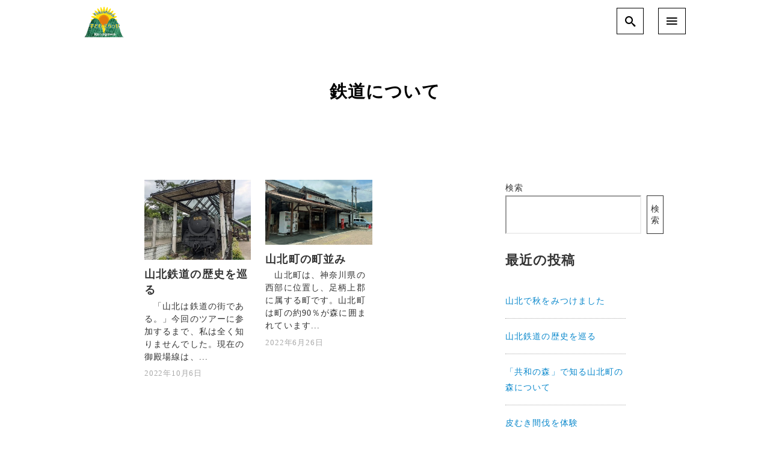

--- FILE ---
content_type: text/css
request_url: http://blog2.korasse-kanagawa.org/wp-content/themes/nishiki/assets/css/main.css
body_size: 14073
content:
@font-face {
  font-family: "icomoon";
  font-weight: normal;
  font-style: normal;
  src: url("../fonts/icomoon/icomoon.eot?1btmmq");
  src: url("../fonts/icomoon/icomoon.eot?1btmmq#iefix") format("embedded-opentype"), url("../fonts/icomoon/icomoon.ttf?1btmmq") format("truetype"), url("../fonts/icomoon/icomoon.woff?1btmmq") format("woff"), url("../fonts/icomoon/icomoon.svg?1btmmq#icomoon") format("svg");
}
[class^=icon-], [class*=" icon-"] {
  font-family: "icomoon" !important;
  font-weight: normal;
  font-style: normal;
  font-variant: normal;
  line-height: 1;
  text-transform: none;
  speak: none;
  /* Better Font Rendering =========== */
  -webkit-font-smoothing: antialiased;
  -moz-osx-font-smoothing: grayscale;
}

.icon-num-nine:before {
  content: "\eaf3";
}

.icon-num-eight:before {
  content: "\eaf4";
}

.icon-num-seven:before {
  content: "\eaf5";
}

.icon-num-six:before {
  content: "\eaf6";
}

.icon-num-five:before {
  content: "\eaf7";
}

.icon-num-four:before {
  content: "\eaf8";
}

.icon-num-three:before {
  content: "\eaf9";
}

.icon-num-two:before {
  content: "\eafa";
}

.icon-num-one:before {
  content: "\eafb";
}

.icon-hatena-bookmark:before {
  content: "\eaf2";
}

.icon-line:before {
  content: "\eaf1";
}

.icon-close:before {
  content: "\e90c";
}

.icon-arrow-down:before {
  content: "\e903";
}

.icon-arrow-left:before {
  content: "\e904";
}

.icon-arrow-right:before {
  content: "\e90a";
}

.icon-arrow-up:before {
  content: "\e90b";
}

.icon-menu2:before {
  content: "\e910";
}

.icon-home:before {
  content: "\e900";
}

.icon-home2:before {
  content: "\e901";
}

.icon-home3:before {
  content: "\e902";
}

.icon-office:before {
  content: "\e911";
}

.icon-newspaper:before {
  content: "\e912";
}

.icon-pencil:before {
  content: "\e905";
}

.icon-pencil2:before {
  content: "\e906";
}

.icon-quill:before {
  content: "\e907";
}

.icon-pen:before {
  content: "\e908";
}

.icon-blog:before {
  content: "\e909";
}

.icon-eyedropper:before {
  content: "\e913";
}

.icon-droplet:before {
  content: "\e914";
}

.icon-paint-format:before {
  content: "\e915";
}

.icon-image:before {
  content: "\e90d";
}

.icon-images:before {
  content: "\e90e";
}

.icon-camera:before {
  content: "\e90f";
}

.icon-headphones:before {
  content: "\e916";
}

.icon-music:before {
  content: "\e917";
}

.icon-play:before {
  content: "\e918";
}

.icon-film:before {
  content: "\e919";
}

.icon-video-camera:before {
  content: "\e91a";
}

.icon-dice:before {
  content: "\e91b";
}

.icon-pacman:before {
  content: "\e91c";
}

.icon-spades:before {
  content: "\e91d";
}

.icon-clubs:before {
  content: "\e91e";
}

.icon-diamonds:before {
  content: "\e921";
}

.icon-bullhorn:before {
  content: "\e922";
}

.icon-connection:before {
  content: "\e923";
}

.icon-podcast:before {
  content: "\e924";
}

.icon-feed:before {
  content: "\e925";
}

.icon-mic:before {
  content: "\e926";
}

.icon-book:before {
  content: "\e91f";
}

.icon-books:before {
  content: "\e920";
}

.icon-library:before {
  content: "\e927";
}

.icon-file-text:before {
  content: "\e928";
}

.icon-profile:before {
  content: "\e929";
}

.icon-file-empty:before {
  content: "\e92a";
}

.icon-files-empty:before {
  content: "\e92b";
}

.icon-file-text2:before {
  content: "\e92e";
}

.icon-file-picture:before {
  content: "\e937";
}

.icon-file-music:before {
  content: "\e938";
}

.icon-file-play:before {
  content: "\e93b";
}

.icon-file-video:before {
  content: "\e93c";
}

.icon-file-zip:before {
  content: "\e93d";
}

.icon-copy:before {
  content: "\e92c";
}

.icon-paste:before {
  content: "\e92d";
}

.icon-stack:before {
  content: "\e940";
}

.icon-folder:before {
  content: "\e92f";
}

.icon-folder-open:before {
  content: "\e930";
}

.icon-folder-plus:before {
  content: "\e931";
}

.icon-folder-minus:before {
  content: "\e932";
}

.icon-folder-download:before {
  content: "\e933";
}

.icon-folder-upload:before {
  content: "\e934";
}

.icon-price-tag:before {
  content: "\e935";
}

.icon-price-tags:before {
  content: "\e936";
}

.icon-barcode:before {
  content: "\e941";
}

.icon-qrcode:before {
  content: "\e942";
}

.icon-ticket:before {
  content: "\e939";
}

.icon-cart:before {
  content: "\e93a";
}

.icon-coin-dollar:before {
  content: "\e943";
}

.icon-coin-euro:before {
  content: "\e944";
}

.icon-coin-pound:before {
  content: "\e945";
}

.icon-coin-yen:before {
  content: "\e93e";
}

.icon-credit-card:before {
  content: "\e93f";
}

.icon-calculator:before {
  content: "\e946";
}

.icon-lifebuoy:before {
  content: "\e948";
}

.icon-phone:before {
  content: "\e949";
}

.icon-phone-hang-up:before {
  content: "\e94b";
}

.icon-address-book:before {
  content: "\e94c";
}

.icon-envelop:before {
  content: "\e953";
}

.icon-pushpin:before {
  content: "\e954";
}

.icon-location:before {
  content: "\e947";
}

.icon-location2:before {
  content: "\e955";
}

.icon-compass:before {
  content: "\e95b";
}

.icon-compass2:before {
  content: "\e94a";
}

.icon-map:before {
  content: "\e95c";
}

.icon-map2:before {
  content: "\e95d";
}

.icon-history:before {
  content: "\e94d";
}

.icon-clock:before {
  content: "\e94e";
}

.icon-clock2:before {
  content: "\e94f";
}

.icon-alarm:before {
  content: "\e950";
}

.icon-bell:before {
  content: "\e951";
}

.icon-stopwatch:before {
  content: "\e952";
}

.icon-calendar:before {
  content: "\e962";
}

.icon-printer:before {
  content: "\e963";
}

.icon-keyboard:before {
  content: "\e964";
}

.icon-display:before {
  content: "\e956";
}

.icon-laptop:before {
  content: "\e957";
}

.icon-mobile:before {
  content: "\e958";
}

.icon-mobile2:before {
  content: "\e959";
}

.icon-tablet:before {
  content: "\e95a";
}

.icon-tv:before {
  content: "\e96e";
}

.icon-drawer:before {
  content: "\e96f";
}

.icon-drawer2:before {
  content: "\e970";
}

.icon-box-add:before {
  content: "\e95e";
}

.icon-box-remove:before {
  content: "\e95f";
}

.icon-download:before {
  content: "\e960";
}

.icon-upload:before {
  content: "\e961";
}

.icon-floppy-disk:before {
  content: "\e985";
}

.icon-drive:before {
  content: "\e989";
}

.icon-database:before {
  content: "\e98a";
}

.icon-undo:before {
  content: "\e965";
}

.icon-redo:before {
  content: "\e966";
}

.icon-undo2:before {
  content: "\e967";
}

.icon-redo2:before {
  content: "\e968";
}

.icon-forward:before {
  content: "\e969";
}

.icon-reply:before {
  content: "\e96a";
}

.icon-bubble:before {
  content: "\e96b";
}

.icon-bubbles:before {
  content: "\e96c";
}

.icon-bubbles2:before {
  content: "\e96d";
}

.icon-bubble2:before {
  content: "\e98b";
}

.icon-bubbles3:before {
  content: "\e98c";
}

.icon-bubbles4:before {
  content: "\e992";
}

.icon-user:before {
  content: "\e971";
}

.icon-users:before {
  content: "\e972";
}

.icon-user-plus:before {
  content: "\e973";
}

.icon-user-minus:before {
  content: "\e974";
}

.icon-user-check:before {
  content: "\e975";
}

.icon-user-tie:before {
  content: "\e976";
}

.icon-quotes-left:before {
  content: "\e977";
}

.icon-quotes-right:before {
  content: "\e978";
}

.icon-hour-glass:before {
  content: "\e979";
}

.icon-spinner:before {
  content: "\e97a";
}

.icon-spinner2:before {
  content: "\e97b";
}

.icon-spinner3:before {
  content: "\e97c";
}

.icon-spinner4:before {
  content: "\e97d";
}

.icon-spinner5:before {
  content: "\e97e";
}

.icon-spinner6:before {
  content: "\e97f";
}

.icon-spinner7:before {
  content: "\e980";
}

.icon-spinner8:before {
  content: "\e981";
}

.icon-spinner9:before {
  content: "\e982";
}

.icon-spinner10:before {
  content: "\e983";
}

.icon-spinner11:before {
  content: "\e984";
}

.icon-binoculars:before {
  content: "\e993";
}

.icon-search:before {
  content: "\e986";
}

.icon-zoom-in:before {
  content: "\e987";
}

.icon-zoom-out:before {
  content: "\e988";
}

.icon-enlarge:before {
  content: "\e996";
}

.icon-shrink:before {
  content: "\e997";
}

.icon-enlarge2:before {
  content: "\e998";
}

.icon-shrink2:before {
  content: "\e999";
}

.icon-key:before {
  content: "\e98d";
}

.icon-key2:before {
  content: "\e98e";
}

.icon-lock:before {
  content: "\e98f";
}

.icon-unlocked:before {
  content: "\e990";
}

.icon-wrench:before {
  content: "\e991";
}

.icon-equalizer:before {
  content: "\e99a";
}

.icon-equalizer2:before {
  content: "\e99b";
}

.icon-cog:before {
  content: "\e994";
}

.icon-cogs:before {
  content: "\e995";
}

.icon-hammer:before {
  content: "\e99c";
}

.icon-magic-wand:before {
  content: "\e99d";
}

.icon-aid-kit:before {
  content: "\e99e";
}

.icon-bug:before {
  content: "\e9a0";
}

.icon-pie-chart:before {
  content: "\e9a1";
}

.icon-stats-dots:before {
  content: "\e9a4";
}

.icon-stats-bars:before {
  content: "\e9a5";
}

.icon-stats-bars2:before {
  content: "\e9a6";
}

.icon-trophy:before {
  content: "\e9a7";
}

.icon-gift:before {
  content: "\e99f";
}

.icon-glass:before {
  content: "\e9a8";
}

.icon-glass2:before {
  content: "\e9aa";
}

.icon-mug:before {
  content: "\e9a2";
}

.icon-spoon-knife:before {
  content: "\e9a3";
}

.icon-leaf:before {
  content: "\e9ab";
}

.icon-rocket:before {
  content: "\e9ac";
}

.icon-meter:before {
  content: "\e9ad";
}

.icon-meter2:before {
  content: "\e9af";
}

.icon-hammer2:before {
  content: "\e9b0";
}

.icon-fire:before {
  content: "\e9a9";
}

.icon-lab:before {
  content: "\e9b1";
}

.icon-magnet:before {
  content: "\e9b2";
}

.icon-bin:before {
  content: "\e9b3";
}

.icon-bin2:before {
  content: "\e9b4";
}

.icon-briefcase:before {
  content: "\e9ae";
}

.icon-airplane:before {
  content: "\e9b7";
}

.icon-truck:before {
  content: "\e9b8";
}

.icon-road:before {
  content: "\e9bc";
}

.icon-accessibility:before {
  content: "\e9be";
}

.icon-target:before {
  content: "\e9bf";
}

.icon-shield:before {
  content: "\e9c0";
}

.icon-power:before {
  content: "\e9b5";
}

.icon-switch:before {
  content: "\e9b6";
}

.icon-power-cord:before {
  content: "\e9c1";
}

.icon-clipboard:before {
  content: "\e9c6";
}

.icon-list-numbered:before {
  content: "\e9b9";
}

.icon-list:before {
  content: "\e9ba";
}

.icon-list2:before {
  content: "\e9bb";
}

.icon-tree:before {
  content: "\e9c7";
}

.icon-menu:before {
  content: "\e9bd";
}

.icon-menu22:before {
  content: "\e9c8";
}

.icon-menu3:before {
  content: "\e9c9";
}

.icon-menu4:before {
  content: "\e9ca";
}

.icon-cloud:before {
  content: "\e9cc";
}

.icon-cloud-download:before {
  content: "\e9c2";
}

.icon-cloud-upload:before {
  content: "\e9c3";
}

.icon-cloud-check:before {
  content: "\e9c4";
}

.icon-download2:before {
  content: "\e9c5";
}

.icon-upload2:before {
  content: "\e9d3";
}

.icon-download3:before {
  content: "\e9d4";
}

.icon-upload3:before {
  content: "\e9d5";
}

.icon-sphere:before {
  content: "\e9d6";
}

.icon-earth:before {
  content: "\e9d7";
}

.icon-link:before {
  content: "\e9cb";
}

.icon-flag:before {
  content: "\e9d8";
}

.icon-attachment:before {
  content: "\e9cd";
}

.icon-eye:before {
  content: "\e9ce";
}

.icon-eye-plus:before {
  content: "\e9cf";
}

.icon-eye-minus:before {
  content: "\e9d0";
}

.icon-eye-blocked:before {
  content: "\e9d1";
}

.icon-bookmark:before {
  content: "\e9d2";
}

.icon-bookmarks:before {
  content: "\e9db";
}

.icon-sun:before {
  content: "\e9dc";
}

.icon-contrast:before {
  content: "\e9dd";
}

.icon-brightness-contrast:before {
  content: "\e9de";
}

.icon-star-empty:before {
  content: "\e9e3";
}

.icon-star-half:before {
  content: "\e9e4";
}

.icon-star-full:before {
  content: "\e9d9";
}

.icon-heart:before {
  content: "\e9da";
}

.icon-heart-broken:before {
  content: "\e9e5";
}

.icon-man:before {
  content: "\e9e6";
}

.icon-woman:before {
  content: "\e9e7";
}

.icon-man-woman:before {
  content: "\e9e8";
}

.icon-happy:before {
  content: "\e9df";
}

.icon-happy2:before {
  content: "\e9e0";
}

.icon-smile:before {
  content: "\e9e1";
}

.icon-smile2:before {
  content: "\e9e2";
}

.icon-tongue:before {
  content: "\e9e9";
}

.icon-tongue2:before {
  content: "\e9ea";
}

.icon-sad:before {
  content: "\e9eb";
}

.icon-sad2:before {
  content: "\e9ec";
}

.icon-wink:before {
  content: "\e9ed";
}

.icon-wink2:before {
  content: "\e9ee";
}

.icon-grin:before {
  content: "\e9ef";
}

.icon-grin2:before {
  content: "\e9f0";
}

.icon-cool:before {
  content: "\e9f1";
}

.icon-cool2:before {
  content: "\e9f2";
}

.icon-angry:before {
  content: "\e9f5";
}

.icon-angry2:before {
  content: "\e9f6";
}

.icon-evil:before {
  content: "\e9f7";
}

.icon-evil2:before {
  content: "\e9f8";
}

.icon-shocked:before {
  content: "\e9f9";
}

.icon-shocked2:before {
  content: "\e9fa";
}

.icon-baffled:before {
  content: "\e9f3";
}

.icon-baffled2:before {
  content: "\e9f4";
}

.icon-confused:before {
  content: "\e9fb";
}

.icon-confused2:before {
  content: "\e9fc";
}

.icon-neutral:before {
  content: "\e9fd";
}

.icon-neutral2:before {
  content: "\e9fe";
}

.icon-hipster:before {
  content: "\e9ff";
}

.icon-hipster2:before {
  content: "\ea00";
}

.icon-wondering:before {
  content: "\ea01";
}

.icon-wondering2:before {
  content: "\ea02";
}

.icon-sleepy:before {
  content: "\ea0e";
}

.icon-sleepy2:before {
  content: "\ea12";
}

.icon-frustrated:before {
  content: "\ea13";
}

.icon-frustrated2:before {
  content: "\ea14";
}

.icon-crying:before {
  content: "\ea15";
}

.icon-crying2:before {
  content: "\ea16";
}

.icon-point-up:before {
  content: "\ea03";
}

.icon-point-right:before {
  content: "\ea04";
}

.icon-point-down:before {
  content: "\ea05";
}

.icon-point-left:before {
  content: "\ea06";
}

.icon-warning:before {
  content: "\ea07";
}

.icon-notification:before {
  content: "\ea08";
}

.icon-question:before {
  content: "\ea09";
}

.icon-plus:before {
  content: "\ea0a";
}

.icon-minus:before {
  content: "\ea0b";
}

.icon-info:before {
  content: "\ea0c";
}

.icon-cancel-circle:before {
  content: "\ea0d";
}

.icon-blocked:before {
  content: "\ea17";
}

.icon-cross:before {
  content: "\ea0f";
}

.icon-checkmark:before {
  content: "\ea10";
}

.icon-checkmark2:before {
  content: "\ea11";
}

.icon-spell-check:before {
  content: "\ea18";
}

.icon-enter:before {
  content: "\ea19";
}

.icon-exit:before {
  content: "\ea1a";
}

.icon-play2:before {
  content: "\ea1b";
}

.icon-pause:before {
  content: "\ea1c";
}

.icon-stop:before {
  content: "\ea1d";
}

.icon-previous:before {
  content: "\ea1e";
}

.icon-next:before {
  content: "\ea1f";
}

.icon-backward:before {
  content: "\ea20";
}

.icon-forward2:before {
  content: "\ea21";
}

.icon-play3:before {
  content: "\ea22";
}

.icon-pause2:before {
  content: "\ea23";
}

.icon-stop2:before {
  content: "\ea24";
}

.icon-backward2:before {
  content: "\ea25";
}

.icon-forward3:before {
  content: "\ea26";
}

.icon-first:before {
  content: "\ea27";
}

.icon-last:before {
  content: "\ea28";
}

.icon-previous2:before {
  content: "\ea29";
}

.icon-next2:before {
  content: "\ea2a";
}

.icon-eject:before {
  content: "\ea2b";
}

.icon-volume-high:before {
  content: "\ea2c";
}

.icon-volume-medium:before {
  content: "\ea2f";
}

.icon-volume-low:before {
  content: "\ea30";
}

.icon-volume-mute:before {
  content: "\ea31";
}

.icon-volume-mute2:before {
  content: "\ea32";
}

.icon-volume-increase:before {
  content: "\ea33";
}

.icon-volume-decrease:before {
  content: "\ea34";
}

.icon-loop:before {
  content: "\ea2d";
}

.icon-loop2:before {
  content: "\ea2e";
}

.icon-infinite:before {
  content: "\ea35";
}

.icon-shuffle:before {
  content: "\ea36";
}

.icon-arrow-up-left:before {
  content: "\ea37";
}

.icon-arrow-up2:before {
  content: "\ea38";
}

.icon-arrow-up-right:before {
  content: "\ea39";
}

.icon-arrow-right2:before {
  content: "\ea3a";
}

.icon-arrow-down-right:before {
  content: "\ea3b";
}

.icon-arrow-down2:before {
  content: "\ea3c";
}

.icon-arrow-down-left:before {
  content: "\ea3d";
}

.icon-arrow-left2:before {
  content: "\ea3e";
}

.icon-arrow-up-left2:before {
  content: "\ea3f";
}

.icon-arrow-up22:before {
  content: "\ea40";
}

.icon-arrow-up-right2:before {
  content: "\ea45";
}

.icon-arrow-right22:before {
  content: "\ea46";
}

.icon-arrow-down-right2:before {
  content: "\ea47";
}

.icon-arrow-down22:before {
  content: "\ea48";
}

.icon-arrow-down-left2:before {
  content: "\ea49";
}

.icon-arrow-left22:before {
  content: "\ea4a";
}

.icon-circle-up:before {
  content: "\ea41";
}

.icon-circle-right:before {
  content: "\ea42";
}

.icon-circle-down:before {
  content: "\ea43";
}

.icon-circle-left:before {
  content: "\ea44";
}

.icon-tab:before {
  content: "\ea4b";
}

.icon-move-up:before {
  content: "\ea4c";
}

.icon-move-down:before {
  content: "\ea4d";
}

.icon-sort-alpha-asc:before {
  content: "\ea4e";
}

.icon-sort-alpha-desc:before {
  content: "\ea4f";
}

.icon-sort-numeric-asc:before {
  content: "\ea50";
}

.icon-sort-numberic-desc:before {
  content: "\ea51";
}

.icon-sort-amount-asc:before {
  content: "\ea53";
}

.icon-sort-amount-desc:before {
  content: "\ea54";
}

.icon-command:before {
  content: "\ea55";
}

.icon-shift:before {
  content: "\ea57";
}

.icon-ctrl:before {
  content: "\ea58";
}

.icon-opt:before {
  content: "\ea59";
}

.icon-checkbox-checked:before {
  content: "\ea52";
}

.icon-checkbox-unchecked:before {
  content: "\ea5a";
}

.icon-radio-checked:before {
  content: "\ea5b";
}

.icon-radio-checked2:before {
  content: "\ea5c";
}

.icon-radio-unchecked:before {
  content: "\ea56";
}

.icon-crop:before {
  content: "\ea5d";
}

.icon-make-group:before {
  content: "\ea5e";
}

.icon-ungroup:before {
  content: "\ea5f";
}

.icon-scissors:before {
  content: "\ea60";
}

.icon-filter:before {
  content: "\ea61";
}

.icon-font:before {
  content: "\ea62";
}

.icon-ligature:before {
  content: "\ea63";
}

.icon-ligature2:before {
  content: "\ea64";
}

.icon-text-height:before {
  content: "\ea65";
}

.icon-text-width:before {
  content: "\ea66";
}

.icon-font-size:before {
  content: "\ea67";
}

.icon-bold:before {
  content: "\ea68";
}

.icon-underline:before {
  content: "\ea69";
}

.icon-italic:before {
  content: "\ea6a";
}

.icon-strikethrough:before {
  content: "\ea6b";
}

.icon-omega:before {
  content: "\ea6c";
}

.icon-sigma:before {
  content: "\ea6d";
}

.icon-page-break:before {
  content: "\ea6e";
}

.icon-superscript:before {
  content: "\ea6f";
}

.icon-subscript:before {
  content: "\ea70";
}

.icon-superscript2:before {
  content: "\ea71";
}

.icon-subscript2:before {
  content: "\ea72";
}

.icon-text-color:before {
  content: "\ea73";
}

.icon-pagebreak:before {
  content: "\ea74";
}

.icon-clear-formatting:before {
  content: "\ea75";
}

.icon-table:before {
  content: "\ea76";
}

.icon-table2:before {
  content: "\ea77";
}

.icon-insert-template:before {
  content: "\ea78";
}

.icon-pilcrow:before {
  content: "\ea79";
}

.icon-ltr:before {
  content: "\ea7a";
}

.icon-rtl:before {
  content: "\ea7b";
}

.icon-section:before {
  content: "\ea7c";
}

.icon-paragraph-left:before {
  content: "\ea7e";
}

.icon-paragraph-center:before {
  content: "\ea7f";
}

.icon-paragraph-right:before {
  content: "\ea80";
}

.icon-paragraph-justify:before {
  content: "\ea81";
}

.icon-indent-increase:before {
  content: "\ea82";
}

.icon-indent-decrease:before {
  content: "\ea83";
}

.icon-share:before {
  content: "\ea7d";
}

.icon-new-tab:before {
  content: "\ea84";
}

.icon-embed:before {
  content: "\ea85";
}

.icon-embed2:before {
  content: "\ea86";
}

.icon-terminal:before {
  content: "\ea87";
}

.icon-share2:before {
  content: "\ea88";
}

.icon-mail:before {
  content: "\ea89";
}

.icon-mail2:before {
  content: "\ea8a";
}

.icon-mail3:before {
  content: "\ea8c";
}

.icon-mail4:before {
  content: "\ea8d";
}

.icon-amazon:before {
  content: "\ea8f";
}

.icon-google:before {
  content: "\ea91";
}

.icon-google2:before {
  content: "\ea93";
}

.icon-google3:before {
  content: "\ea94";
}

.icon-google-plus:before {
  content: "\ea8b";
}

.icon-google-plus2:before {
  content: "\ea95";
}

.icon-google-plus3:before {
  content: "\ea97";
}

.icon-hangouts:before {
  content: "\ea8e";
}

.icon-google-drive:before {
  content: "\ea98";
}

.icon-facebook:before {
  content: "\ea90";
}

.icon-facebook2:before {
  content: "\ea99";
}

.icon-instagram:before {
  content: "\ea92";
}

.icon-whatsapp:before {
  content: "\ea9a";
}

.icon-spotify:before {
  content: "\ea9c";
}

.icon-telegram:before {
  content: "\ea9f";
}

.icon-twitter:before {
  content: "\ea96";
}

.icon-vine:before {
  content: "\eaa0";
}

.icon-vk:before {
  content: "\eaa1";
}

.icon-renren:before {
  content: "\eaa2";
}

.icon-sina-weibo:before {
  content: "\eaa3";
}

.icon-rss:before {
  content: "\ea9b";
}

.icon-rss2:before {
  content: "\eaa4";
}

.icon-youtube:before {
  content: "\ea9d";
}

.icon-youtube2:before {
  content: "\ea9e";
}

.icon-twitch:before {
  content: "\eaa5";
}

.icon-vimeo:before {
  content: "\eaa6";
}

.icon-vimeo2:before {
  content: "\eaa7";
}

.icon-lanyrd:before {
  content: "\eaa8";
}

.icon-flickr:before {
  content: "\eaa9";
}

.icon-flickr2:before {
  content: "\eaaa";
}

.icon-flickr3:before {
  content: "\eaab";
}

.icon-flickr4:before {
  content: "\eaad";
}

.icon-dribbble:before {
  content: "\eaaf";
}

.icon-behance:before {
  content: "\eab1";
}

.icon-behance2:before {
  content: "\eab2";
}

.icon-deviantart:before {
  content: "\eab3";
}

.icon-500px:before {
  content: "\eab5";
}

.icon-steam:before {
  content: "\eaac";
}

.icon-steam2:before {
  content: "\eab6";
}

.icon-dropbox:before {
  content: "\eaae";
}

.icon-onedrive:before {
  content: "\eab7";
}

.icon-github:before {
  content: "\eab0";
}

.icon-npm:before {
  content: "\eab8";
}

.icon-basecamp:before {
  content: "\eab9";
}

.icon-trello:before {
  content: "\eaba";
}

.icon-wordpress:before {
  content: "\eab4";
}

.icon-joomla:before {
  content: "\eabb";
}

.icon-ello:before {
  content: "\eabc";
}

.icon-blogger:before {
  content: "\eabd";
}

.icon-blogger2:before {
  content: "\eabe";
}

.icon-tumblr:before {
  content: "\eabf";
}

.icon-tumblr2:before {
  content: "\eac0";
}

.icon-yahoo:before {
  content: "\eac1";
}

.icon-yahoo2:before {
  content: "\eac2";
}

.icon-tux:before {
  content: "\eac3";
}

.icon-appleinc:before {
  content: "\eac4";
}

.icon-finder:before {
  content: "\eac5";
}

.icon-android:before {
  content: "\eac6";
}

.icon-windows:before {
  content: "\eac7";
}

.icon-windows8:before {
  content: "\eac8";
}

.icon-soundcloud:before {
  content: "\eac9";
}

.icon-soundcloud2:before {
  content: "\eaca";
}

.icon-skype:before {
  content: "\eacb";
}

.icon-reddit:before {
  content: "\eacc";
}

.icon-hackernews:before {
  content: "\eacd";
}

.icon-wikipedia:before {
  content: "\eace";
}

.icon-linkedin:before {
  content: "\eacf";
}

.icon-linkedin2:before {
  content: "\ead0";
}

.icon-lastfm:before {
  content: "\ead1";
}

.icon-lastfm2:before {
  content: "\ead2";
}

.icon-delicious:before {
  content: "\ead3";
}

.icon-stumbleupon:before {
  content: "\ead4";
}

.icon-stumbleupon2:before {
  content: "\ead5";
}

.icon-stackoverflow:before {
  content: "\ead6";
}

.icon-pinterest:before {
  content: "\ead7";
}

.icon-pinterest2:before {
  content: "\ead9";
}

.icon-xing:before {
  content: "\eada";
}

.icon-xing2:before {
  content: "\eadb";
}

.icon-flattr:before {
  content: "\eadc";
}

.icon-foursquare:before {
  content: "\eadd";
}

.icon-yelp:before {
  content: "\eade";
}

.icon-paypal:before {
  content: "\ead8";
}

.icon-chrome:before {
  content: "\eadf";
}

.icon-firefox:before {
  content: "\eae0";
}

.icon-IE:before {
  content: "\eae1";
}

.icon-edge:before {
  content: "\eae2";
}

.icon-safari:before {
  content: "\eae3";
}

.icon-opera:before {
  content: "\eae4";
}

.icon-file-pdf:before {
  content: "\eae5";
}

.icon-file-openoffice:before {
  content: "\eae6";
}

.icon-file-word:before {
  content: "\eae7";
}

.icon-file-excel:before {
  content: "\eae8";
}

.icon-libreoffice:before {
  content: "\eae9";
}

.icon-html-five:before {
  content: "\eaea";
}

.icon-html-five2:before {
  content: "\eaeb";
}

.icon-css3:before {
  content: "\eaec";
}

.icon-git:before {
  content: "\eaed";
}

.icon-codepen:before {
  content: "\eaee";
}

.icon-svg:before {
  content: "\eaef";
}

.icon-IcoMoon:before {
  content: "\eaf0";
}

/***********************
* Responsive Breakpoints
* 1001px +          PC
* 0px - 1000px      SmartPhone - Tablet - PC
* 769px - 1000px    Tablet - PC
* 0px - 768px       Tablet
* 481px - 768px     SmartPhone - Tablet
* 0px - 480px       SmartPhone
************************/
* {
  -webkit-appearance: none;
  -webkit-font-smoothing: antialiased;
  -webkit-text-size-adjust: 100%;
  -ms-text-size-adjust: 100%;
  font-smoothing: antialiased;
}

:root, div {
  box-sizing: border-box;
}

button {
  border-radius: 0;
}

a,
a:hover,
input[type=submit],
svg,
svg:hover {
  transition: all 300ms ease;
}

button,
button:hover {
  transition: color 300ms ease, background 300ms ease;
}

figure {
  margin: 0;
  padding: 0;
}

textarea {
  box-sizing: border-box;
}

img {
  vertical-align: bottom;
}

a {
  text-decoration: none;
}

svg {
  width: 1.4rem;
  height: 1.4rem;
  vertical-align: bottom;
  cursor: pointer;
}

button, select {
  cursor: pointer;
}

select {
  box-sizing: border-box;
  height: 2rem;
  padding: 0.3rem 0.5rem;
  border: 1px solid #ddd;
  border-radius: 0;
  border-radius: 6px;
  background: #fff;
  -webkit-appearance: none;
  -moz-appearance: none;
  appearance: none;
  -webkit-appearance: menulist;
     -moz-appearance: menulist;
          appearance: menulist;
}

button, input[type=submit] {
  background: transparent;
  cursor: pointer;
}

input:active, input:focus, button:active, button:focus, textarea:active, textarea:focus {
  outline-width: 2px;
  outline-style: double;
  outline-color: #2b93b4;
  outline-offset: -2px;
}

input, textarea {
  font-size: 1rem;
}

body, button, input, select, textarea {
  font-family: "Roboto", "Droid Sans", "Meiryo", "Hiragino Kaku Gothic Pro", "MS PMincho", "sans-serif";
}

body {
  position: relative;
  z-index: 0;
  margin: 0;
  padding: 0;
  line-height: 1.86;
  letter-spacing: 0.07rem;
}
body.scrolled #masthead {
  transition: all 300ms ease;
}

.nav-open {
  position: fixed;
  top: 0;
  right: 0;
  left: 0;
}

.cf, #masthead .flex {
  zoom: 1;
}
.cf::after, #masthead .flex::after, .cf::before, #masthead .flex::before {
  display: table;
  content: "";
}

/***********************
* Align
************************/
.left {
  text-align: left;
}

.right {
  text-align: right;
}

.center {
  text-align: center;
}

/***********************
* Content
************************/
.container {
  width: 90%;
  margin: 0 auto;
}
.container.column {
  zoom: 1;
  margin: 3rem auto;
}
.container.column::before, .container.column::after {
  display: table;
  content: "";
}
.container.column::after {
  clear: both;
}

.content:not(.sidebar-left):not(.sidebar-right) .alignwide {
  width: 85vw;
  max-width: 85vw;
  margin-right: calc(-42.5vw + 50%);
  margin-left: calc(-42.5vw + 50%);
}
.content.sidebar-none, .content.sidebar-bottom {
  overflow: hidden;
}
.content .container > * > * > * {
  box-sizing: border-box;
}

/***********************
* Header
************************/
#masthead {
  transition: all 300ms ease;
}
#masthead .flex {
  display: flex;
  justify-content: space-between;
  align-items: center;
}
#masthead.fixed {
  position: fixed;
  z-index: 2;
  right: 0;
  left: 0;
  width: 100%;
  -webkit-backface-visibility: hidden;
          backface-visibility: hidden;
}
#masthead .site-info {
  display: inline-block;
  font-size: 1.2rem;
  letter-spacing: normal;
}
#masthead .site-info.display-logo-text a img {
  margin-right: 0.5rem;
}
#masthead .site-info a {
  display: inline-flex;
  height: 70px;
  vertical-align: middle;
  text-decoration: none;
  align-items: center;
}
#masthead .site-info a.overlay {
  color: #fff;
}
#masthead .site-info a img {
  width: auto;
  max-height: 56px;
}
#masthead button.icon {
  margin: 0 0 0 1.5rem;
  padding: 0.8rem;
  border-width: 1px;
  border-style: solid;
}
#masthead button i {
  display: block;
  font-size: 1.1rem;
}
#masthead nav {
  display: flex;
  text-align: right;
  justify-content: flex-end;
  align-items: center;
  flex: 1;
}
#masthead #menu-collapse-button {
  display: none;
}
#masthead #menu-collapse ul {
  margin: 0;
  padding: 0;
  list-style-type: none;
  font-size: 0.9rem;
  letter-spacing: -0.4em;
}
#masthead #menu-collapse ul li {
  position: relative;
  display: inline-block;
  text-align: center;
  letter-spacing: normal;
}
#masthead #menu-collapse ul li a {
  display: block;
  box-sizing: border-box;
  padding: 0.5rem 0.7rem;
  text-align: left;
  text-decoration: none;
  transition: background-color 300ms ease;
}
#masthead #menu-collapse ul li i {
  display: inline-block;
  width: 0.8rem;
  height: 0.7rem;
  margin: 0 0 0 0.5rem;
  font-size: 0.8rem;
  transition: transform 150ms ease-in-out;
}
#masthead #menu-collapse ul li > ul {
  position: absolute;
  z-index: 2;
  display: none;
  min-width: 11rem;
  margin: 0;
  padding: 0;
  font-size: 0.8rem;
}
#masthead #menu-collapse ul li > ul li {
  display: block;
}
#masthead #menu-collapse ul li > ul li a {
  width: 100%;
  padding: 0.7rem 1rem;
}
#masthead #menu-collapse ul li > ul li > ul {
  position: relative;
  top: 0;
  display: none;
  margin: 0;
  padding: 0;
}
#masthead #menu-collapse > ul > li > a {
  height: 70px;
  padding: 0 0.7rem;
  line-height: 70px;
}
#masthead #menu-collapse > ul > li > ul {
  transition: background-color 300ms ease;
}
#masthead #menu-collapse li.active > a i {
  transform: rotateZ(180deg);
}
#masthead #menu-collapse .close {
  display: none;
  margin: 2rem auto;
  padding: 1rem;
  border: 1px solid #fff;
  background: transparent;
  color: #fff;
  text-align: center;
}
#masthead #menu-collapse .close:hover {
  background: #fff;
  color: #222;
}

/***********************
* Main Visual
************************/
.main-visual {
  position: relative;
  overflow: hidden;
  max-width: 100%;
  background-position: center center;
  background-size: cover;
  text-align: center;
  transform: translatez(0);
  transform: translate3d(0, 0, 0);
}
.main-visual img {
  position: absolute;
  top: 0;
  left: 0;
  display: block;
  width: 100%;
  height: 100%;
  font-family: "object-fit: cover; object-position: 50% 50%";
  opacity: 0;
  transition: opacity 600ms linear;
  -o-object-fit: cover;
     object-fit: cover;
}
.main-visual img.imgloaded {
  opacity: 1;
}
.main-visual img.img-placeholder {
  opacity: 1;
  transform: scale(1.08);
}
.main-visual.main-video {
  height: auto;
  padding-top: 56.25%;
  opacity: 1;
}
.main-visual.main-video .main-visual-content {
  position: absolute;
  top: 50%;
  left: 50%;
  margin-right: -50%;
  transform: translate(-50%, -50%);
}
.main-visual.main-video .custom-header {
  position: absolute;
  top: 0;
  bottom: 0;
  left: 0;
  width: 100%;
  height: 100%;
}
.main-visual.main-video .custom-header .wp-custom-header {
  top: 0;
  right: 0;
  bottom: 0;
  left: 0;
  width: 100%;
  height: 100%;
  padding-top: 0;
  padding-bottom: 56.25%;
}
.main-visual.main-video .custom-header .wp-custom-header iframe, .main-visual.main-video .custom-header .wp-custom-header video {
  position: absolute;
  display: block;
  width: 100%;
  max-width: 100%;
  height: 100%;
}
.main-visual.main-video .custom-header .wp-custom-header button {
  position: absolute;
  z-index: 2;
  bottom: 1rem;
  left: 1rem;
  display: none;
  font-size: 0.9rem;
  color: #fff;
  cursor: pointer;
}
.main-visual.main-video .custom-header .wp-custom-header button i {
  vertical-align: middle;
  transition: all 0.3s linear;
}
.main-visual::after {
  position: absolute;
  top: 0;
  left: 0;
  width: 100%;
  height: 100%;
  background-image: url("data:image/svg+xml,%3Csvg xmlns='http://www.w3.org/2000/svg' width='4' height='4' viewBox='0 0 4 4'%3E%3Cpath fill='%23929877' fill-opacity='0.4' d='M1 3h1v1H1V3zm2-2h1v1H3V1z'%3E%3C/path%3E%3C/svg%3E");
  content: "";
}
.main-visual .main-visual-content {
  position: relative;
  z-index: 1;
  padding: 10rem 0;
  line-height: 1.55;
  text-align: center;
}
.main-visual .main-visual-content .description {
  margin-top: 0;
  font-size: 1.7rem;
}
.main-visual .main-visual-content .sub-text {
  display: inline-block;
  margin: 0;
  padding: 1rem 1rem 0;
  border-top: 1px solid;
  font-size: 1rem;
}
.main-visual .main-visual-content .main-button {
  margin-bottom: 0;
  font-size: 1.2rem;
}
.main-visual .main-visual-content .main-button a {
  display: inline-block;
  padding: 0.7rem 2rem;
  vertical-align: middle;
}

.hero {
  position: relative;
  top: 0;
  right: 0;
  bottom: 0;
  left: 0;
  overflow: hidden;
  margin-bottom: 2rem;
  background: #f3efe6;
  text-align: center;
}
.hero .wrap {
  position: relative;
  z-index: 1;
  display: inline-flex;
  width: 100%;
  height: 300px;
  align-items: center;
}
.hero .wrap .copy {
  margin: 0 auto;
  text-align: center;
}

/***********************
* Home
************************/
.home .site-content {
  overflow: hidden;
}

/***********************
* Front Page
************************/
.front-page-section {
  position: relative;
  overflow: hidden;
  padding: 10rem 0;
  background-position: center center;
  background-size: cover;
  font-size: 1.7rem;
  transform: translatez(0);
  transform: translate3d(0, 0, 0);
}
.front-page-section img {
  position: absolute;
  top: 0;
  left: 0;
  display: block;
  width: 100%;
  height: 100%;
  font-family: "object-fit: cover; object-position: 50% 50%";
  opacity: 0;
  transition: opacity 600ms linear;
  -o-object-fit: cover;
     object-fit: cover;
  -o-object-position: 50% 50%;
     object-position: 50% 50%;
}
.front-page-section img.imgloaded {
  opacity: 1;
}
.front-page-section img.img-placeholder {
  opacity: 1;
  transform: scale(1.08);
}
.front-page-section .container {
  position: relative;
  z-index: 1;
  line-height: 1.55;
  -webkit-backface-visibility: hidden;
          backface-visibility: hidden;
}
.front-page-section .container .main-text {
  margin-top: 0;
}
.front-page-section .container .sub-text {
  display: inline-block;
  margin: 0;
  margin-bottom: 1rem;
  padding: 1rem 2rem 0;
  border-top: 1px solid;
  font-size: 1rem;
  line-height: 1.78;
}
.front-page-section .container .main-button {
  margin-top: 0;
  font-size: 1.2rem;
}
.front-page-section .container .main-button a {
  display: inline-block;
  padding: 0.7rem 2rem;
  vertical-align: middle;
}
.front-page-section .container .featured-items {
  display: inline-flex;
  width: 100%;
  text-align: center;
  justify-content: center;
  flex-wrap: wrap;
}
.front-page-section .container .featured-items i {
  display: inline-block;
  margin-bottom: 1rem;
  font-size: 4.5rem;
}
.front-page-section .container .featured-items img {
  position: static;
  /*position: relative;*/
  z-index: 1;
  width: 100%;
  height: auto;
  min-height: inherit;
  margin-bottom: 1rem;
  opacity: 1;
  transform: none;
}
.front-page-section .container .featured-items .featured-title {
  margin: 0 0 1rem;
  font-size: 1.4rem;
}
.front-page-section .container .featured-items .featured-text {
  margin: 0 0 1rem;
  font-size: 1.1rem;
}
.front-page-section .container .featured-items .featured-button {
  margin: 0;
  font-size: 1.1rem;
}
.front-page-section .container .featured-items .featured-button a {
  display: inline-block;
  padding: 0.5rem 1.8rem;
  vertical-align: middle;
}
.front-page-section::after {
  position: absolute;
  top: 0;
  left: 0;
  width: 100%;
  height: 100%;
  content: "";
}

/*********************
* Footer
***********************/
#footer {
  font-size: 0.9rem;
}
#footer .wrap {
  padding: 0;
}
#footer .wrap .footer-content .footer-inner {
  padding: 1.5rem 0;
}
#footer .wrap .footer-content .footer-inner .main-text {
  padding: 0 1rem;
  text-align: center;
}
#footer .wrap .footer-content .footer-inner .main-button {
  margin: 0;
  text-align: center;
}
#footer .wrap .footer-content .footer-inner .main-button .button {
  display: inline-block;
}
#footer .wrap .footer-nav {
  padding: 0.4rem 0;
}
#footer .wrap .footer-nav ul {
  display: inline-flex;
  width: 300px;
}
#footer .wrap .footer-nav ul li {
  flex: 1;
}
#footer .wrap .footer-nav ul li a {
  display: inline-block;
  width: 100%;
  padding: 0;
  color: #222;
  text-decoration: none;
}
#footer .wrap .copyright {
  margin: 0 auto;
  padding: 0.7rem 0;
  text-align: center;
}
#footer .wrap .copyright .copymark {
  margin-right: 0.1rem;
  vertical-align: middle;
}

/*********************
* Footer Widget
***********************/
.footer-widget {
  display: flex;
  flex-wrap: wrap;
}

/***********************
* Archive Page
************************/
.archive .site-main > header,
.search .site-main > header,
.paged .site-main > header,
.blog .site-main > header,
.error404 .site-main > header {
  position: relative;
}
.archive .site-main > header::after,
.search .site-main > header::after,
.paged .site-main > header::after,
.blog .site-main > header::after,
.error404 .site-main > header::after {
  position: absolute;
  top: 0;
  left: 0;
  width: 100%;
  height: 100%;
  content: "";
}
.archive .site-main > header .page-header,
.search .site-main > header .page-header,
.paged .site-main > header .page-header,
.blog .site-main > header .page-header,
.error404 .site-main > header .page-header {
  position: relative;
  z-index: 1;
  overflow: hidden;
  text-align: center;
}
.archive .site-main > header .page-header h1,
.search .site-main > header .page-header h1,
.paged .site-main > header .page-header h1,
.blog .site-main > header .page-header h1,
.error404 .site-main > header .page-header h1 {
  margin: 0 auto 1rem;
  font-size: 1.8rem;
}
.archive .sidebar-left .archives,
.search .sidebar-left .archives,
.paged .sidebar-left .archives,
.blog .sidebar-left .archives,
.error404 .sidebar-left .archives {
  float: right;
}
.archive .sidebar-left aside.sidebar,
.search .sidebar-left aside.sidebar,
.paged .sidebar-left aside.sidebar,
.blog .sidebar-left aside.sidebar,
.error404 .sidebar-left aside.sidebar {
  float: left;
}
.archive .sidebar-right .archives,
.search .sidebar-right .archives,
.paged .sidebar-right .archives,
.blog .sidebar-right .archives,
.error404 .sidebar-right .archives {
  float: left;
}
.archive .sidebar-right aside.sidebar,
.search .sidebar-right aside.sidebar,
.paged .sidebar-right aside.sidebar,
.blog .sidebar-right aside.sidebar,
.error404 .sidebar-right aside.sidebar {
  float: right;
}
.archive .sidebar-bottom aside.sidebar,
.search .sidebar-bottom aside.sidebar,
.paged .sidebar-bottom aside.sidebar,
.blog .sidebar-bottom aside.sidebar,
.error404 .sidebar-bottom aside.sidebar {
  width: 100%;
}

/***********************
* Archives
************************/
.archives {
  width: 100%;
  padding-bottom: 3rem;
}
.archives .title {
  margin: 0 auto;
  padding: 0 0 3rem;
  text-align: center;
}
.archives .title h1 {
  margin: 0;
  font-size: 1.8rem;
}
.archives .title .sub-text {
  display: inline-block;
  margin-top: 1rem;
  padding: 1rem 3rem 0;
  border-top: 1px solid;
}

/***********************
* Singular( Post & Page )
************************/
.single article.entry,
.page article.entry {
  width: 100%;
}
.single .sidebar-left article.entry,
.page .sidebar-left article.entry {
  float: right;
}
.single .sidebar-left aside.sidebar,
.page .sidebar-left aside.sidebar {
  float: left;
}
.single .sidebar-right article.entry,
.page .sidebar-right article.entry {
  float: left;
}
.single .sidebar-right aside.sidebar,
.page .sidebar-right aside.sidebar {
  float: right;
}
.single .sidebar-bottom aside.sidebar,
.page .sidebar-bottom aside.sidebar {
  width: 100%;
}
.single #main > header,
.page #main > header {
  position: relative;
  background-position: center center;
  background-size: cover;
  transform: translatez(0);
  transform: translate3d(0, 0, 0);
  -webkit-animation: fadeIn 200ms linear 0s alternate;
          animation: fadeIn 200ms linear 0s alternate;
}
.single #main > header.page,
.page #main > header.page {
  text-align: center;
}
.single #main > header .page-header,
.page #main > header .page-header {
  position: relative;
  z-index: 1;
  overflow: hidden;
}
.single #main > header .page-header h1,
.page #main > header .page-header h1 {
  margin: 0 auto 1rem;
  font-size: 1.8rem;
}
.single #main > header .date,
.page #main > header .date {
  margin-bottom: 0.3rem;
}
.single #main > header .date time,
.page #main > header .date time {
  display: inline-block;
}
.single #main > header .date time:first-child,
.page #main > header .date time:first-child {
  margin-right: 0.1rem;
}
.single #main > header .date, .single #main > header .cat, .single #main > header .tag,
.page #main > header .date,
.page #main > header .cat,
.page #main > header .tag {
  font-size: 0.9rem;
}
.single #main > header .cat, .single #main > header .tag,
.page #main > header .cat,
.page #main > header .tag {
  margin-right: 1rem;
}
.single #main > header i,
.page #main > header i {
  margin-right: 0.3rem;
}
.single #main > header::after,
.page #main > header::after {
  position: absolute;
  top: 0;
  left: 0;
  width: 100%;
  height: 100%;
  content: "";
}
.single .entry-content,
.page .entry-content {
  position: relative;
  font-size: 1rem;
  line-height: 2;
  word-wrap: break-word;
}
.single .entry-content table,
.page .entry-content table {
  display: inline-block;
  overflow-x: auto;
  box-sizing: border-box;
  max-width: 100%;
  border: none;
  border-collapse: collapse;
  text-align: left;
  vertical-align: top;
}
.single .entry-content table th, .single .entry-content table td,
.page .entry-content table th,
.page .entry-content table td {
  padding: 1rem;
  border-width: 1px;
  border-style: solid;
  line-height: 2;
  text-align: left;
}
.single .entry-content table th ul, .single .entry-content table th ol, .single .entry-content table td ul, .single .entry-content table td ol,
.page .entry-content table th ul,
.page .entry-content table th ol,
.page .entry-content table td ul,
.page .entry-content table td ol {
  margin: 0;
}
.single .entry-content a,
.page .entry-content a {
  text-decoration: underline;
}
.single .entry-content a.btn, .single .entry-content a.button, .single .entry-content a[class^=wp-block],
.page .entry-content a.btn,
.page .entry-content a.button,
.page .entry-content a[class^=wp-block] {
  text-decoration: none;
}
.single .entry-content a:hover,
.page .entry-content a:hover {
  text-decoration: none;
}
.single .entry-content img,
.page .entry-content img {
  max-width: 100%;
  height: auto;
}
.single .entry-content img.wp-more-tag,
.page .entry-content img.wp-more-tag {
  height: 1rem;
}
.single .entry-content iframe,
.page .entry-content iframe {
  display: block;
  max-width: 100%;
}
.single .entry-content .button,
.page .entry-content .button {
  font-size: 0.85rem;
}
.single .entry-content ul li, .single .entry-content ol li,
.page .entry-content ul li,
.page .entry-content ol li {
  line-height: 2;
}
.single .entry-content .wp-block-quote,
.page .entry-content .wp-block-quote {
  position: relative;
  box-sizing: border-box;
  width: 100%;
  margin-top: 2.5rem;
  margin-bottom: 2.5rem;
  padding: 1rem 2rem;
  border-left: none;
}
.single .entry-content .wp-block-quote::before, .single .entry-content .wp-block-quote::after,
.page .entry-content .wp-block-quote::before,
.page .entry-content .wp-block-quote::after {
  position: absolute;
  display: inline-block;
  font-family: "icomoon";
  font-size: 1.7rem;
  line-height: 1.7rem;
  white-space: nowrap;
  letter-spacing: normal;
  text-transform: none;
  word-wrap: normal;
  content: "\e977";
  direction: ltr;
}
.single .entry-content .wp-block-quote::before,
.page .entry-content .wp-block-quote::before {
  top: 0;
  left: 0;
  transform: rotateX(180deg);
}
.single .entry-content .wp-block-quote::after,
.page .entry-content .wp-block-quote::after {
  right: 0;
  bottom: 0;
}
.single .entry-content .wp-block-code,
.page .entry-content .wp-block-code {
  border: 1px solid #ccc;
  border-radius: 4px;
  background: #fff;
  font-size: 0.8rem;
  color: #444;
}
.single .entry-content .wp-block-preformatted,
.page .entry-content .wp-block-preformatted {
  border: 1px dotted #aaa;
  border-radius: 4px;
  background: #fff;
  color: #444;
}
.single .entry-content .wp-block-verse,
.page .entry-content .wp-block-verse {
  border: 4px double #ccc;
  border-radius: 4px;
  background: #fff;
  color: #444;
}
.single .entry-content pre,
.page .entry-content pre {
  margin-top: 1.5rem;
  margin-bottom: 1.5rem;
  padding: 1rem 2rem;
  white-space: pre-wrap;
  word-wrap: break-word;
}
.single .entry-content > h2,
.page .entry-content > h2 {
  margin: 3.5rem 0 1.5rem;
  padding: 1.5rem 0 1.4rem;
  border-top-width: 1px;
  border-top-style: solid;
  border-bottom-width: 1px;
  border-bottom-style: solid;
}
.single .entry-content h2,
.page .entry-content h2 {
  font-size: 1.7rem;
}
.single .entry-content h3,
.page .entry-content h3 {
  font-size: 1.4rem;
}
.single .entry-content h4,
.page .entry-content h4 {
  font-size: 1.2rem;
}
.single .entry-content h5,
.page .entry-content h5 {
  font-size: 1.15rem;
}
.single .entry-content h6,
.page .entry-content h6 {
  font-size: 1.1rem;
}
.single .entry-content > h3,
.page .entry-content > h3 {
  margin: 2.5rem 0 1.5rem;
}
.single .entry-content > h4,
.page .entry-content > h4 {
  margin: 2.5rem 0 1.5rem;
}
.single .entry-content > h5,
.page .entry-content > h5 {
  margin: 2.5rem 0 1.5rem;
}
.single .entry-content > h6,
.page .entry-content > h6 {
  margin: 1.5rem 0;
}
.single .entry-content p,
.page .entry-content p {
  margin: 1.5rem 0;
}
.single .entry-content blockquote,
.page .entry-content blockquote {
  margin-top: 2.5rem;
  margin-bottom: 2.5rem;
}
.single .entry-content .wp-block-image.alignfull,
.page .entry-content .wp-block-image.alignfull {
  max-width: inherit;
}
.single .entry-content .wp-block-cover, .single .entry-content .wp-block-cover-image,
.page .entry-content .wp-block-cover,
.page .entry-content .wp-block-cover-image {
  width: auto;
}
.single .entry-content .wp-block-embed,
.page .entry-content .wp-block-embed {
  margin-top: 1.5rem;
  margin-bottom: 1.5rem;
}
.single .entry-content .wp-block-embed .wp-block-embed__wrapper .embed-video,
.page .entry-content .wp-block-embed .wp-block-embed__wrapper .embed-video {
  position: static;
  margin: 0;
  padding-top: 0;
  padding-bottom: 0;
}
.single .entry-content figcaption,
.page .entry-content figcaption {
  box-sizing: border-box;
}
.single #edit-link,
.page #edit-link {
  position: fixed;
  z-index: 5000;
  bottom: 0;
  left: 0;
  margin: 0 auto;
  text-align: center;
}
.single #edit-link a,
.page #edit-link a {
  padding: 0.5rem 1rem;
  border: 1px solid #000;
  background: #fff;
  color: #000;
}
.single #edit-link a::before,
.page #edit-link a::before {
  display: inline-block;
  margin-right: 0.2rem;
  font-family: "icomoon";
  content: "\e906";
}
.single #edit-link a:hover,
.page #edit-link a:hover {
  background: #000;
  color: #fff;
}

.single .sidebar-none #main > .container,
.single .sidebar-bottom #main > .container {
  width: auto;
  max-width: none;
}

/***********************
* Post for Page
************************/
.blog #main > header {
  position: relative;
  background-position: center center;
  background-size: cover;
  transform: translatez(0);
  transform: translate3d(0, 0, 0);
  -webkit-animation: fadeIn 200ms linear 0s alternate;
          animation: fadeIn 200ms linear 0s alternate;
}

/***********************
* Page
************************/
.page .post-name {
  display: inline-block;
  padding: 1rem 3rem 0;
  border-top: 1px solid #222;
}
.page .post-name:first-letter {
  text-transform: uppercase;
}
.page .show-on-front-page #main > .container,
.page .sidebar-none #main > .container,
.page .sidebar-bottom #main > .container {
  width: auto;
  max-width: none;
}

/***********************
* Page Header
************************/
.page-header {
  padding: 3.5rem 0;
  word-wrap: break-word;
}
.page-header .post-name,
.page-header .taxonomy-description {
  position: relative;
}

body.header-overlay .page-header {
  padding: calc(3.5rem + 70px) 0 3.5rem;
}

/***********************
* Post Author
************************/
.author-info {
  max-width: 500px;
  margin: 3rem auto 2rem;
  padding: 1.5rem 1rem;
  font-size: 0.9rem;
  line-height: 1.86;
  text-align: center;
}
.author-info a {
  text-decoration: none;
}
.author-info span {
  display: inline-block;
  padding: 0.3rem 0.3rem 1rem;
}
.author-info .author-image {
  margin-bottom: 1rem;
  text-align: center;
}
.author-info .description {
  text-align: left;
}

/***********************
* Related Posts
************************/
.related-posts .title {
  padding-bottom: 2rem;
  font-size: 1.4rem;
}

/***********************
* Aside
************************/
aside.sidebar {
  /*clearfix*/
  zoom: 1;
  font-size: 0.9rem;
  line-height: 1.86;
}
aside.sidebar:before, aside.sidebar:after {
  display: table;
  content: "";
}
aside.sidebar:after {
  clear: both;
}
aside.sidebar section {
  margin-bottom: 1.5rem;
}
aside.sidebar ul, aside.sidebar ol {
  padding: 0;
  list-style-type: none;
}
aside.sidebar ul li, aside.sidebar ol li {
  border-width: 0 0 1px 0;
  border-style: dotted;
}
aside.sidebar ul li a, aside.sidebar ol li a {
  display: inline-block;
  padding: 0.5rem 0;
}

/***********************
* Archive Articles
************************/
.articles {
  display: inline-flex;
  width: 100%;
  flex-wrap: wrap;
  justify-content: flex-start;
}
.articles article {
  position: relative;
  display: block;
  box-sizing: border-box;
  margin-bottom: 1.5rem;
  text-decoration: none;
  word-wrap: break-word;
}
.articles article figure {
  margin-bottom: 0.3rem;
}
.articles article figure img {
  max-width: 100%;
  height: auto;
}
.articles article header {
  margin: 0.7rem 0 0.2rem;
}
.articles article header h1 {
  margin: 0;
  font-size: 1.1rem;
  line-height: 1.5;
}
.articles article .excerpt {
  font-size: 0.85rem;
  line-height: 1.55;
}
.articles article footer {
  display: block;
  margin-top: 0.4rem;
  font-size: 0.8rem;
  letter-spacing: 0.05rem;
}
.articles article footer i {
  margin-right: 0.15rem;
}
.articles article footer .date {
  margin-right: 0.5rem;
}
.articles article footer .cat {
  margin-right: 0.5rem;
}
.articles article footer .comment {
  margin-right: 0.5rem;
}
.articles article.sticky::before {
  position: absolute;
  z-index: 1;
  border-width: 3rem 4rem 0 0;
  border-style: solid;
  content: "";
}
.articles article.sticky::after {
  position: absolute;
  z-index: 1;
  top: 0.3rem;
  left: 0.4rem;
  font-family: "icomoon";
  font-size: 1.2rem;
  color: #fff;
  word-wrap: initial;
  content: "\e9d9";
}
.articles article .post-image {
  position: relative;
}
.articles article .post-image.noimage {
  padding-top: 56.25%;
  background: #f3f3f3;
}
.articles article .post-image.noimage i.icon-image {
  position: absolute;
  top: 0;
  right: 0;
  bottom: 0;
  left: 0;
  display: flex;
  flex-direction: column;
  font-family: "icomoon";
  font-size: 2rem;
  text-align: center;
  content: "\e90d";
  align-items: center;
  justify-content: center;
}
.articles article .post-image .readmore {
  position: absolute;
  top: 0;
  right: 0;
  bottom: 0;
  left: 0;
  display: flex;
  background: rgba(56, 56, 56, 0.84);
  color: #fff;
  opacity: 0;
  transition: all 300ms ease-out;
  align-items: center;
  justify-content: center;
}
.articles article .post-image .readmore span {
  padding: 0.7rem 1.3rem;
  border: 1px solid #fff;
}
.articles article .post-image .readmore i {
  margin-left: 0.2rem;
  font-size: 0.8rem;
}
.articles article:hover .post-image .readmore {
  opacity: 1;
  transition: all 300ms ease-out;
}

/***********************
* Pagination
************************/
.entry-content .pagination, .archives .pagination {
  margin: 1.5rem 0 0;
  font-size: 1.2rem;
  text-align: center;
}
.entry-content .pagination a, .archives .pagination a {
  text-decoration: none;
}
.entry-content .pagination i, .archives .pagination i {
  font-size: 1rem;
}
.entry-content .pagination span, .archives .pagination span {
  display: inline-block;
  margin: 0 0.7rem;
}
.entry-content .pagination .page-numbers, .archives .pagination .page-numbers {
  display: inline-block;
  margin: 0 0.7rem;
  text-decoration: none;
}

/***********************
* Screen Reader Text
************************/
.screen-reader-text {
  position: absolute;
  overflow: hidden;
  clip: rect(1px, 1px, 1px, 1px);
  width: 1px;
  height: 1px;
  word-wrap: normal;
}

/***********************
* Post Navigation
************************/
.post-navigation {
  margin-bottom: 1.5rem;
  font-size: 0.85rem;
  line-height: 1.86;
}
.post-navigation .nav-links {
  display: flex;
  justify-content: flex-end;
}
.post-navigation .nav-links a {
  display: flex;
  width: 100%;
  padding: 1rem 0;
  align-items: center;
}
.post-navigation .nav-links i {
  display: inline;
  font-size: 0.7rem;
}
.post-navigation .nav-links .nav-previous {
  margin-right: auto;
  justify-content: flex-start;
}
.post-navigation .nav-links .nav-previous a {
  justify-content: flex-start;
}
.post-navigation .nav-links .nav-previous a i {
  margin-right: 0.5rem;
}
.post-navigation .nav-links .nav-next {
  justify-content: flex-end;
}
.post-navigation .nav-links .nav-next a {
  justify-content: flex-end;
}
.post-navigation .nav-links .nav-next a i {
  margin-left: 0.5rem;
}
.post-navigation .nav-links div {
  display: flex;
  word-wrap: break-word;
  flex-basis: 48%;
}

/*********************
* Search Box
***********************/
/*----- Search Box */
.wp-block-search {
  margin: 0 auto;
}
.wp-block-search .wp-block-search__inside-wrapper {
  display: flex;
  max-width: 100%;
  flex: auto;
  flex-wrap: nowrap;
  justify-content: space-between;
}
.wp-block-search .wp-block-search__button {
  height: 4rem;
  margin-left: 0.625em;
  border-color: currentColor;
  background-color: transparent;
  font-size: 0.9rem;
  flex-basis: 23%;
}
.wp-block-search .wp-block-search__button.rich-text {
  display: flex;
  align-items: center;
  justify-content: center;
}
.wp-block-search .wp-block-search__input {
  height: 4rem;
  padding: 0 1rem;
  border-color: currentColor;
  background-color: transparent;
  flex-basis: 75%;
  flex-grow: 1;
}

/*********************
* Keyframes
***********************/
@-webkit-keyframes fadeIn {
  0% {
    display: none;
    opacity: 0;
  }
  1% {
    display: block;
    opacity: 0;
  }
  100% {
    display: block;
    opacity: 1;
  }
}
@keyframes fadeIn {
  0% {
    display: none;
    opacity: 0;
  }
  1% {
    display: block;
    opacity: 0;
  }
  100% {
    display: block;
    opacity: 1;
  }
}
@-webkit-keyframes fadeOut {
  0% {
    display: block;
    opacity: 1;
  }
  1% {
    display: block;
    opacity: 0;
  }
  100% {
    display: none;
    opacity: 0;
  }
}
@keyframes fadeOut {
  0% {
    display: block;
    opacity: 1;
  }
  1% {
    display: block;
    opacity: 0;
  }
  100% {
    display: none;
    opacity: 0;
  }
}
/*********************
* Caption & Gallery
***********************/
.wp-caption-text {
  margin: 0.8075em 0;
}

.wp-caption,
.gallery-caption {
  max-width: 100%;
  margin-bottom: 1.5em;
  font-style: italic;
  color: #666;
}

.gallery dl {
  display: inline-block;
  margin: 0;
  vertical-align: top;
}
.gallery dt {
  width: 100%;
  margin: 0;
  padding: 0.7rem 0;
  font-weight: 700;
}
.gallery dt a {
  display: inline-block;
}
.gallery dd {
  width: 90%;
  margin: 0;
}
.gallery br {
  display: none;
}

#gallery-1 {
  display: flex;
  padding: 1rem 0;
  flex-flow: row wrap;
  justify-content: space-between;
}
#gallery-1 dl {
  display: block;
  border: none;
}
#gallery-1 dl dt, #gallery-1 dl dd {
  width: 100%;
}
#gallery-1 dl dt {
  padding: 0;
}
#gallery-1 dl dd {
  padding-top: 0;
}

.gallery-columns-1 .gallery-item {
  width: calc(100% - 5px);
  padding: 0 0.1rem;
  flex-basis: calc(100% - 5px);
}

#gallery-2 {
  display: flex;
  padding: 1rem 0;
  flex-flow: row wrap;
  justify-content: space-between;
}
#gallery-2 dl {
  display: block;
  border: none;
}
#gallery-2 dl dt, #gallery-2 dl dd {
  width: 100%;
}
#gallery-2 dl dt {
  padding: 0;
}
#gallery-2 dl dd {
  padding-top: 0;
}

.gallery-columns-2 .gallery-item {
  width: calc(50% - 5px);
  padding: 0 0.1rem;
  flex-basis: calc(50% - 5px);
}

#gallery-3 {
  display: flex;
  padding: 1rem 0;
  flex-flow: row wrap;
  justify-content: space-between;
}
#gallery-3 dl {
  display: block;
  border: none;
}
#gallery-3 dl dt, #gallery-3 dl dd {
  width: 100%;
}
#gallery-3 dl dt {
  padding: 0;
}
#gallery-3 dl dd {
  padding-top: 0;
}

.gallery-columns-3 .gallery-item {
  width: calc(33.3333333333% - 5px);
  padding: 0 0.1rem;
  flex-basis: calc(33.3333333333% - 5px);
}

#gallery-4 {
  display: flex;
  padding: 1rem 0;
  flex-flow: row wrap;
  justify-content: space-between;
}
#gallery-4 dl {
  display: block;
  border: none;
}
#gallery-4 dl dt, #gallery-4 dl dd {
  width: 100%;
}
#gallery-4 dl dt {
  padding: 0;
}
#gallery-4 dl dd {
  padding-top: 0;
}

.gallery-columns-4 .gallery-item {
  width: calc(25% - 5px);
  padding: 0 0.1rem;
  flex-basis: calc(25% - 5px);
}

#gallery-5 {
  display: flex;
  padding: 1rem 0;
  flex-flow: row wrap;
  justify-content: space-between;
}
#gallery-5 dl {
  display: block;
  border: none;
}
#gallery-5 dl dt, #gallery-5 dl dd {
  width: 100%;
}
#gallery-5 dl dt {
  padding: 0;
}
#gallery-5 dl dd {
  padding-top: 0;
}

.gallery-columns-5 .gallery-item {
  width: calc(20% - 5px);
  padding: 0 0.1rem;
  flex-basis: calc(20% - 5px);
}

#gallery-6 {
  display: flex;
  padding: 1rem 0;
  flex-flow: row wrap;
  justify-content: space-between;
}
#gallery-6 dl {
  display: block;
  border: none;
}
#gallery-6 dl dt, #gallery-6 dl dd {
  width: 100%;
}
#gallery-6 dl dt {
  padding: 0;
}
#gallery-6 dl dd {
  padding-top: 0;
}

.gallery-columns-6 .gallery-item {
  width: calc(16.6666666667% - 5px);
  padding: 0 0.1rem;
  flex-basis: calc(16.6666666667% - 5px);
}

#gallery-7 {
  display: flex;
  padding: 1rem 0;
  flex-flow: row wrap;
  justify-content: space-between;
}
#gallery-7 dl {
  display: block;
  border: none;
}
#gallery-7 dl dt, #gallery-7 dl dd {
  width: 100%;
}
#gallery-7 dl dt {
  padding: 0;
}
#gallery-7 dl dd {
  padding-top: 0;
}

.gallery-columns-7 .gallery-item {
  width: calc(14.2857142857% - 5px);
  padding: 0 0.1rem;
  flex-basis: calc(14.2857142857% - 5px);
}

#gallery-8 {
  display: flex;
  padding: 1rem 0;
  flex-flow: row wrap;
  justify-content: space-between;
}
#gallery-8 dl {
  display: block;
  border: none;
}
#gallery-8 dl dt, #gallery-8 dl dd {
  width: 100%;
}
#gallery-8 dl dt {
  padding: 0;
}
#gallery-8 dl dd {
  padding-top: 0;
}

.gallery-columns-8 .gallery-item {
  width: calc(12.5% - 5px);
  padding: 0 0.1rem;
  flex-basis: calc(12.5% - 5px);
}

#gallery-9 {
  display: flex;
  padding: 1rem 0;
  flex-flow: row wrap;
  justify-content: space-between;
}
#gallery-9 dl {
  display: block;
  border: none;
}
#gallery-9 dl dt, #gallery-9 dl dd {
  width: 100%;
}
#gallery-9 dl dt {
  padding: 0;
}
#gallery-9 dl dd {
  padding-top: 0;
}

.gallery-columns-9 .gallery-item {
  width: calc(11.1111111111% - 5px);
  padding: 0 0.1rem;
  flex-basis: calc(11.1111111111% - 5px);
}

.gallery-item a:hover img, .gallery-item a:focus img {
  filter: none;
}

.gallery-icon.landscape {
  text-align: center;
}

.gallery-caption {
  max-width: 100%;
  padding: 5px 5px 0;
  font-size: 0.9rem;
  text-align: center;
}

.page-numbers.current .screen-reader-text {
  position: relative !important;
  overflow: auto;
  clip: auto;
  width: auto;
  height: auto;
}

.alignleft {
  display: inline;
  float: left;
  margin-right: 1.5em;
}

.alignright {
  display: inline;
  float: right;
  margin-left: 1.5em;
}

.aligncenter {
  display: block;
  clear: both;
  margin-right: auto;
  margin-left: auto;
}

/***************************************
* Form
****************************************/
input[type=submit],
input[type=button] {
  box-sizing: border-box;
  padding: 0.7rem 2rem;
  border-style: solid;
  border-radius: 0;
  -webkit-appearance: button;
  -moz-appearance: button;
       appearance: button;
}
input[type=submit]::-webkit-search-decoration,
input[type=button]::-webkit-search-decoration {
  display: none;
}
input[type=submit]:focus,
input[type=button]:focus {
  outline-offset: -2px;
}

input[type=checkbox] {
  -webkit-appearance: checkbox;
}

input[type=radio] {
  -webkit-appearance: radio;
}

input[type=text],
input[type=password],
input[type=email],
input[type=url],
input[type=tel],
input[type=date],
textarea {
  box-sizing: border-box;
  width: 100%;
  padding: 0.7rem;
  border: 1px solid #bbb;
}

input[type=submit], button[type=submit], fieldset {
  border: 1px solid #bbb;
}

input[type=text][disabled] {
  background: #eee;
  cursor: not-allowed;
}

/***************************************
* Comment Area
****************************************/
.comments-area {
  margin-bottom: 3rem;
  line-height: 1.86;
}
.comments-area cite {
  display: block;
  margin-bottom: 1rem;
  font-size: 0.9rem;
  font-style: normal;
}
.comments-area ol {
  padding: 0;
  list-style-type: none;
}
.comments-area ol.children {
  padding-left: 1rem;
}
.comments-area textarea {
  width: 100%;
  resize: vertical;
}
.comments-area .comments-title::before {
  display: inline-block;
  margin-right: 0.3rem;
  font-family: "icomoon";
  content: "\e96b";
}
.comments-area .comment-reply-title {
  margin-bottom: 0.5rem;
}
.comments-area .comment-notes {
  margin-top: 0;
}
.comments-area .comment-list {
  margin: 0;
}
.comments-area .comment-list li.depth-1 {
  padding: 0 0 1.5rem;
}
.comments-area .comment-list li .children {
  padding-top: 1.5rem;
}
.comments-area .comment-list li .bypostauthor {
  position: relative;
}
.comments-area .comment-list li img.avatar {
  float: left;
  margin-right: 1rem;
}
.comments-area .comment-list li .comment-body {
  position: relative;
  overflow: hidden;
  padding: 0 0.5rem 1rem;
  border-width: 0 0 1px 0;
  border-style: dotted;
}
.comments-area .comment-list li .comment-body p {
  margin-top: 0;
}
.comments-area .comment-list li .comment-meta {
  font-size: 0.75rem;
  text-align: right;
  letter-spacing: 0.05rem;
}
.comments-area .comment-list li .comment-meta .comment-reply-link {
  margin-top: 0.7rem;
  margin-right: 0.3rem;
  font-size: 0.8rem;
}
.comments-area .comment-list li .comment-meta .comment-reply-link::before {
  display: inline-block;
  margin-right: 0.2rem;
  font-family: "icomoon";
  font-size: 1rem;
  vertical-align: sub;
  content: "\e96a";
}
.comments-area #respond textarea, .comments-area #respond input[type=text],
.comments-area #respond input[type=email],
.comments-area #respond input[type=url],
.comments-area #respond input[type=submit] {
  overflow: hidden;
  border-width: 1px;
  border-style: solid;
}
.comments-area #respond .comment-reply-title::before {
  display: inline-block;
  margin-right: 0.3rem;
  font-family: "icomoon";
  content: "\e96b";
}
.comments-area #respond .comment-form-comment label, .comments-area #respond .comment-form-author label, .comments-area #respond .comment-form-email label, .comments-area #respond .comment-form-url label {
  display: block;
  margin-bottom: 0.3rem;
}

/*********************
* Widget Area
***********************/
section.widget {
  margin-bottom: 2rem;
}

.widget {
  font-size: 0.9rem;
}
.widget > *:first-child {
  margin-top: 0;
}
.widget > *:last-child {
  margin-bottom: 0;
}
.widget section {
  margin-bottom: 1.5rem;
}
.widget ul,
.widget ol {
  padding-left: 0;
  list-style-type: none;
}
.widget ul li,
.widget ol li {
  padding: 0.5rem 0;
  border-width: 0 0 1px 0;
  border-style: dotted;
}
.widget ul li .children,
.widget ul li .sub-menu,
.widget ol li .children,
.widget ol li .sub-menu {
  padding-left: 1em;
}
.widget ul li .children li,
.widget ul li .sub-menu li,
.widget ol li .children li,
.widget ol li .sub-menu li {
  border-bottom: none;
}
.widget ul li:last-child,
.widget ol li:last-child {
  padding-bottom: 0;
  border-bottom: none;
}
.widget ul[class*=is-style-],
.widget ol[class*=is-style-] {
  margin: 0;
  padding-left: 1.6rem;
  list-style-type: revert;
}
.widget ul[class*=is-style-] li,
.widget ol[class*=is-style-] li {
  border-bottom: none;
}
.widget ul[class*=is-style-] ul,
.widget ol[class*=is-style-] ul {
  padding-left: 1em;
  list-style-type: revert;
}
.widget #recentcomments li {
  padding: 0.5rem 0;
}
.widget .wp-block-search .wp-block-search__input {
  border-color: currentColor;
  background: inherit;
  box-shadow: none;
}
.widget.widget_categories select {
  display: block;
  width: 100%;
}
.widget.widget_categories ul li .children {
  padding-left: 0.7rem;
}
.widget.widget_categories ul li .children li {
  border: none;
}
.widget.widget_archive select {
  display: block;
  width: 100%;
}
.widget #wp-calendar {
  box-sizing: border-box;
  width: 100%;
  border-collapse: collapse;
  line-height: 1.8;
  vertical-align: top;
}
.widget #wp-calendar thead {
  border-width: 0 0 2px 0;
  border-style: solid;
}
.widget #wp-calendar tbody tr {
  border-width: 0 0 1px 0;
  border-style: solid;
}
.widget #wp-calendar th, .widget #wp-calendar td {
  padding: 0.5rem;
  font-size: 0.8rem;
  text-align: center;
}
.widget .tagcloud a {
  display: inline-block;
  margin-bottom: 0.5rem;
  padding: 0 0.5rem;
  border-width: 1px;
  border-style: solid;
  font-size: 1rem;
}

.widget_recent_comments ol,
.widget_recent_comments ul,
.widget_recent_entries ul,
.widget_meta ul,
.widget_categories ul,
.widget_archive ul,
.widget_nav_menu ul,
.wp-block-categories-list,
.wp-block-post-template {
  padding-left: 0;
  list-style-type: none;
}
.widget_recent_comments ol li,
.widget_recent_comments ul li,
.widget_recent_entries ul li,
.widget_meta ul li,
.widget_categories ul li,
.widget_archive ul li,
.widget_nav_menu ul li,
.wp-block-categories-list li,
.wp-block-post-template li {
  padding: 0.5rem 0;
  border-width: 0 0 1px 0;
  border-style: dotted;
}
.widget_recent_comments ol li .children,
.widget_recent_comments ol li .sub-menu,
.widget_recent_comments ul li .children,
.widget_recent_comments ul li .sub-menu,
.widget_recent_entries ul li .children,
.widget_recent_entries ul li .sub-menu,
.widget_meta ul li .children,
.widget_meta ul li .sub-menu,
.widget_categories ul li .children,
.widget_categories ul li .sub-menu,
.widget_archive ul li .children,
.widget_archive ul li .sub-menu,
.widget_nav_menu ul li .children,
.widget_nav_menu ul li .sub-menu,
.wp-block-categories-list li .children,
.wp-block-categories-list li .sub-menu,
.wp-block-post-template li .children,
.wp-block-post-template li .sub-menu {
  padding-left: 1em;
}
.widget_recent_comments ol li .children li,
.widget_recent_comments ol li .sub-menu li,
.widget_recent_comments ul li .children li,
.widget_recent_comments ul li .sub-menu li,
.widget_recent_entries ul li .children li,
.widget_recent_entries ul li .sub-menu li,
.widget_meta ul li .children li,
.widget_meta ul li .sub-menu li,
.widget_categories ul li .children li,
.widget_categories ul li .sub-menu li,
.widget_archive ul li .children li,
.widget_archive ul li .sub-menu li,
.widget_nav_menu ul li .children li,
.widget_nav_menu ul li .sub-menu li,
.wp-block-categories-list li .children li,
.wp-block-categories-list li .sub-menu li,
.wp-block-post-template li .children li,
.wp-block-post-template li .sub-menu li {
  border-bottom: none;
}
.widget_recent_comments ol li:last-child,
.widget_recent_comments ul li:last-child,
.widget_recent_entries ul li:last-child,
.widget_meta ul li:last-child,
.widget_categories ul li:last-child,
.widget_archive ul li:last-child,
.widget_nav_menu ul li:last-child,
.wp-block-categories-list li:last-child,
.wp-block-post-template li:last-child {
  padding-bottom: 0;
  border-bottom: none;
}

ul.wp-block-social-links {
  padding-left: 0;
}
ul.wp-block-social-links li {
  padding: 0;
}

ul.wp-block-post-template {
  padding-left: 0;
}

#wp-calendar,
.wp-block-calendar {
  box-sizing: border-box;
  width: 100%;
  border-collapse: collapse;
  vertical-align: top;
}
#wp-calendar caption,
.wp-block-calendar caption {
  font-size: 0.8rem;
  color: currentColor;
}
#wp-calendar thead,
.wp-block-calendar thead {
  border-width: 0 0 2px 0;
  border-style: solid;
}
#wp-calendar tbody tr,
.wp-block-calendar tbody tr {
  border-width: 0 0 1px 0;
  border-style: solid;
}
#wp-calendar th,
#wp-calendar td,
.wp-block-calendar th,
.wp-block-calendar td {
  padding: 0.5rem;
  font-size: 0.8rem;
  text-align: center;
}
#wp-calendar table th,
.wp-block-calendar table th {
  background: transparent;
}
#wp-calendar tbody td, #wp-calendar th,
.wp-block-calendar tbody td,
.wp-block-calendar th {
  border: none;
}
#wp-calendar .wp-calendar-nav,
.wp-block-calendar .wp-calendar-nav {
  display: flex;
  margin-top: 0.3rem;
  justify-content: space-between;
}

ol.wp-block-latest-comments {
  padding-left: 0;
}

.wp-block-columns {
  gap: 2em;
}

/*********************
* Overlay
***********************/
.overlay {
  position: fixed;
  z-index: 3;
  top: 0;
  left: 0;
  visibility: hidden;
  overflow: auto;
  zoom: 1;
  width: 100%;
  height: 100%;
  background: rgba(0, 0, 0, 0.75);
  text-align: center;
  transition: transform 0.5s;
  transform: translateX(-100%);
  -webkit-backface-visibility: hidden;
          backface-visibility: hidden;
}
.overlay ul {
  max-width: 500px;
  margin: 0 auto;
  padding: 0;
  list-style-type: none;
  font-size: 1.3rem;
}
.overlay ul li {
  position: relative;
  text-align: left;
}
.overlay ul li:last-child {
  border-bottom: none;
}
.overlay ul li a {
  display: block;
  padding: 0.4rem 0.2rem;
  color: #fff;
}
.overlay ul li > ul {
  display: none;
}
.overlay ul li ul {
  padding-left: 1rem;
}
.overlay ul li.active > ul {
  display: block;
}
.overlay ul li.active > i {
  transform: rotateZ(180deg);
  transform-style: preserve-3d;
  -webkit-backface-visibility: hidden;
          backface-visibility: hidden;
}
.overlay ul li i {
  position: absolute;
  top: 0.2rem;
  right: 0;
  display: inline-block;
  width: 1rem;
  height: 1rem;
  padding: 0.3rem;
  border: 1px solid #fff;
  font-size: 1rem;
  color: #fff;
  cursor: pointer;
}
.overlay.panel-close {
  visibility: visible;
  transform: translateX(-100%);
}
.overlay .close {
  margin: 2rem 0;
  padding: 1rem;
  border: 1px solid #fff;
  background: transparent;
  color: #fff;
}
.overlay .close i {
  display: block;
  font-size: 1.3rem;
}
.overlay .close:hover {
  background: #fff;
  color: #222;
}
.overlay.display {
  visibility: visible;
  transform: translateX(0%);
}
.overlay .overlay-inner {
  position: relative;
  height: 100%;
}
.overlay .centering {
  display: table-cell;
  padding: 0 1rem;
  vertical-align: middle;
}

#menu-overlay .overlay-inner {
  padding-top: 7.5rem;
}
#menu-overlay.panel-open {
  visibility: visible;
  transform: translateX(0%);
}

#search-overlay {
  display: table;
}
#search-overlay.panel-open {
  visibility: visible;
  transform: translateX(0%);
}
#search-overlay .wp-block-search {
  max-width: 500px;
  margin: 0 auto;
}
#search-overlay .wp-block-search .wp-block-search__input {
  border: 1px solid #fff;
  color: #fff;
}
#search-overlay .wp-block-search .wp-block-search__input::-moz-placeholder {
  color: rgba(255, 255, 255, 0.4);
}
#search-overlay .wp-block-search .wp-block-search__input:-ms-input-placeholder {
  color: rgba(255, 255, 255, 0.4);
}
#search-overlay .wp-block-search .wp-block-search__input::placeholder {
  color: rgba(255, 255, 255, 0.4);
}
#search-overlay .wp-block-search .wp-block-search__button {
  border: 1px solid #fff;
  background: transparent;
  color: #fff;
}
#search-overlay .wp-block-search .wp-block-search__button:hover {
  background: #fff;
  color: #222;
}

/***********************
* btn
************************/
.btn {
  display: inline-block;
  box-sizing: border-box;
  padding: 0.7rem 2rem;
  border-width: 1px;
  border-style: solid;
  vertical-align: middle;
  cursor: pointer;
}

/*********************
* Icon
***********************/
i.icomoon {
  font-size: inherit;
}

#wp-a11y-speak-polite, #wp-a11y-speak-assertive {
  display: none;
}

.bg-dotted {
  background-image: url("data:image/svg+xml,%3Csvg xmlns='http://www.w3.org/2000/svg' width='4' height='4' viewBox='0 0 4 4'%3E%3Cpath fill='%23929877' fill-opacity='0.4' d='M1 3h1v1H1V3zm2-2h1v1H3V1z'%3E%3C/path%3E%3C/svg%3E");
}

/*********************
* PC+
1001px +
***********************/
@media only screen and (min-width: 1001px) {
  .articles.column-1 article {
    width: calc(100%);
    flex-basis: calc(100%);
  }

  .articles.column-1 article:nth-child(1n) {
    margin-right: 0;
  }

  .articles.column-2 article {
    width: calc(50% - 1rem);
    margin-right: 2rem;
    flex-basis: calc(50% - 1rem);
  }

  .articles.column-2 article:nth-child(2n) {
    margin-right: 0;
  }

  .articles.column-3 article {
    width: calc(33.3333333333% - 1rem);
    margin-right: 1.5rem;
    flex-basis: calc(33.3333333333% - 1rem);
  }

  .articles.column-3 article:nth-child(3n) {
    margin-right: 0;
  }

  .featured-items.column-1 .featured-item {
    width: calc(100%);
    flex-basis: calc(100%);
  }

  .featured-items.column-1 .featured-item:nth-child(1n) {
    margin-right: 0;
  }

  .featured-items.column-1 .featured-item:not(:last-child) {
    margin-bottom: 3rem;
  }

  .featured-items.column-2 .featured-item {
    width: calc(50% - 1rem);
    margin-right: 2rem;
    flex-basis: calc(50% - 1rem);
  }

  .featured-items.column-2 .featured-item:nth-child(2n) {
    margin-right: 0;
  }

  .featured-items.column-3 .featured-item {
    width: calc(33.3333333333% - 1rem);
    margin-right: 1.5rem;
    flex-basis: calc(33.3333333333% - 1rem);
  }

  .featured-items.column-3 .featured-item:nth-child(3n) {
    margin-right: 0;
  }

  .footer-widget.column-1 section {
    width: calc(100%);
    flex-basis: calc(100%);
  }

  .footer-widget.column-1 section:nth-child(1n) {
    margin-right: 0;
  }

  .footer-widget.column-2 section {
    width: calc(50% - 1rem);
    margin-right: 2rem;
    flex-basis: calc(50% - 1rem);
  }

  .footer-widget.column-2 section:nth-child(2n) {
    margin-right: 0;
  }

  .footer-widget.column-3 section {
    width: calc(33.3333333333% - 1rem);
    margin-right: 1.5rem;
    flex-basis: calc(33.3333333333% - 1rem);
  }

  .footer-widget.column-3 section:nth-child(3n) {
    margin-right: 0;
  }
}
/*********************
* PC
0px - 1000px
***********************/
@media only screen and (max-width:1000px) {
  .main-visual .main-visual-content .description {
    font-size: 1.4rem;
  }

  .main-visual .main-visual-content .sub-text {
    font-size: 0.9rem;
  }

  .main-visual .main-visual-content .main-button {
    font-size: 1rem;
  }

  .featured-items.column-3 .featured-item {
    width: calc(50% - 1rem );
    margin-right: 0;
    flex-basis: calc(50% - 1rem );
  }

  .featured-items.column-3 .featured-item:nth-child(1) {
    margin-right: 2rem;
  }

  .featured-items.column-3 .featured-item:not(:last-child) {
    margin-bottom: 3rem;
  }

  .featured-items.column-2 .featured-item {
    width: calc(50% - 1rem);
    margin-right: 0;
    flex-basis: calc(50% - 1rem);
  }

  .featured-items.column-2 .featured-item:nth-child(1) {
    margin-right: 2rem;
  }

  .featured-items.column-2 .featured-item:not(:last-child) {
    margin-bottom: 3rem;
  }

  .featured-items.column-1 .featured-item {
    width: 100%;
    margin-right: 0;
    flex-basis: 100%;
  }

  .featured-items.column-1 .featured-item:not(:last-child) {
    margin-bottom: 3rem;
  }

  .articles.column-3 article {
    width: calc(50% - 1rem );
    margin-right: 2rem;
    flex-basis: calc(50% - 1rem );
  }

  .articles.column-3 article:nth-child(2n) {
    margin-right: 0;
  }

  .articles.column-2 article {
    width: calc(50% - 1rem);
    margin-right: 2rem;
    flex-basis: calc(50% - 1rem);
  }

  .articles.column-2 article:nth-child(2n) {
    margin-right: 0;
  }

  .articles.column-1 article {
    width: 100%;
    margin-right: 0;
    flex-basis: 100%;
  }

  .footer-widget.column-3 section {
    width: calc(50% - 1rem );
    margin-right: 2rem;
    flex-basis: calc(50% - 1rem );
  }

  .footer-widget.column-3 section:nth-child(2n) {
    margin-right: 0;
  }

  .footer-widget.column-2 section {
    width: calc(50% - 1rem);
    margin-right: 2rem;
    flex-basis: calc(50% - 1rem);
  }

  .footer-widget.column-2 section:nth-child(2n) {
    margin-right: 0;
  }

  .footer-widget.column-1 section {
    width: 100%;
    margin-right: 0;
    flex-basis: 100%;
  }
}
/*********************
* Tablet - PC
769px - 1000px
***********************/
/*********************
* Tablet+
769px+
***********************/
@media only screen and (min-width: 769px) {
  /***********************
  * Aside
  ************************/
  .sidebar-left aside.sidebar-sticky {
    clear: left;
  }

  .sidebar-right aside.sidebar-sticky {
    clear: right;
  }

  aside.sidebar-sticky {
    position: sticky;
  }

  aside.sidebar-sticky.sticky-fixed.is-sticky {
    position: fixed;
    margin-top: 0;
    margin-bottom: 0;
    -webkit-backface-visibility: hidden;
            backface-visibility: hidden;
  }

  aside.sidebar-sticky.sticky-fixed.is-sticky:not([style*=margin-top]) {
    margin-top: 0 !important;
  }

  aside.sidebar-sticky.sticky-fixed.is-sticky:not([style*=margin-bottom]) {
    margin-bottom: 0 !important;
  }

  aside.sidebar-sticky.sticky-fixed.is-absolute {
    position: absolute;
  }
}
/*********************
* Tablet
0px - 768px
***********************/
@media only screen and (max-width: 768px) {
  #masthead {
    display: flex;
    height: 60px;
  }

  #masthead .site-info {
    width: 100%;
    font-size: 0.9rem;
  }

  #masthead .site-info a {
    height: 50px;
  }

  #masthead .site-info a img {
    height: 40px;
    max-height: 40px;
  }

  #masthead button i {
    font-size: 1rem;
  }

  #masthead .global-nav {
    flex-basis: 100px;
  }

  #masthead .global-nav .icon {
    margin: 0 0 0 0.5rem;
    padding: 0.6rem;
  }

  #masthead .global-nav #menu-collapse-button {
    display: block;
  }

  #masthead .global-nav #menu-collapse {
    position: absolute;
    visibility: hidden;
    transform: translateX(-100%);
  }

  #masthead .global-nav #menu-collapse.panel {
    position: fixed;
    z-index: 3;
    top: 0;
    left: 0;
    visibility: hidden;
    overflow: auto;
    zoom: 1;
    width: 100%;
    height: 100%;
    padding-top: 7.5rem;
    background: rgba(0, 0, 0, 0.75);
    text-align: center;
    transition: transform 0.5s;
    transform: translateX(-100%);
    -webkit-backface-visibility: hidden;
            backface-visibility: hidden;
  }

  #masthead .global-nav #menu-collapse.panel ul {
    position: relative;
    max-width: 500px;
    margin: 0 auto;
    padding: 0;
    list-style-type: none;
    font-size: 1.3rem;
  }

  #masthead .global-nav #menu-collapse.panel ul li {
    width: 100%;
  }

  #masthead .global-nav #menu-collapse.panel ul li span {
    position: absolute;
    right: 1rem;
    margin-left: 0;
    border: 1px solid #fff;
    color: #fff;
    cursor: pointer;
    transform-style: preserve-3d;
    -webkit-backface-visibility: hidden;
            backface-visibility: hidden;
  }

  #masthead .global-nav #menu-collapse.panel ul li span i {
    display: block;
    width: 1rem;
    height: auto;
    margin: 0;
    padding: 0.3rem;
    font-size: 1rem;
    color: #fff;
  }

  #masthead .global-nav #menu-collapse.panel ul li a {
    padding: 0.5rem 0.7rem;
    color: #fff;
  }

  #masthead .global-nav #menu-collapse.panel > ul > li > a {
    height: auto;
    line-height: normal;
    text-align: left;
  }

  #masthead .global-nav #menu-collapse.panel ul li > ul > a {
    position: relative;
  }

  #masthead .global-nav #menu-collapse.panel ul li > ul li a {
    padding-left: 1.5rem;
    font-size: 1.1rem;
  }

  #masthead .global-nav #menu-collapse.panel ul li > ul li > ul li a {
    padding-left: 2rem;
  }

  #masthead .global-nav #menu-collapse.panel-close {
    visibility: visible;
    transform: translateX(-100%);
  }

  #masthead .global-nav #menu-collapse.panel-open {
    visibility: visible;
    transform: translateX(0%);
  }

  #masthead .global-nav #menu-collapse .close {
    display: block;
    text-align: center;
  }

  body.scrolled #masthead #nav > ul > li > ul {
    background-image: none;
  }

  .front-page-section .container .main-text {
    font-size: 1.1rem;
  }

  .front-page-section .container .sub-text {
    padding-top: 0.4rem;
    font-size: 0.8rem;
  }

  .front-page-section .container .main-button {
    font-size: 0.8rem;
  }

  .front-page-section .container .featured-items .featured-item .featured-title {
    font-size: 1rem;
  }

  .front-page-section .container .featured-items .featured-item .featured-text {
    font-size: 0.8rem;
  }

  .front-page-section .container .featured-items .featured-item .featured-button {
    font-size: 0.8rem;
  }

  body {
    line-height: 1.76;
  }

  body.header-overlay .page-header {
    padding: calc(3rem + 56px) 0 3rem;
  }

  .page-header {
    padding: 3rem 0;
  }

  .single #main > header .page-header h1,
.page #main > header .page-header h1 {
    font-size: 1.4rem;
  }

  .single #main > header .page-header .date, .single #main > header .page-header .cat, .single #main > header .page-header .tag, .single #main > header .page-header .comment,
.page #main > header .page-header .date,
.page #main > header .page-header .cat,
.page #main > header .page-header .tag,
.page #main > header .page-header .comment {
    font-size: 0.8rem;
  }

  .single #main .column article.entry, .single #main .column aside.sidebar,
.page #main .column article.entry,
.page #main .column aside.sidebar {
    float: none;
    width: 100%;
    margin: 0;
  }

  .single article.entry header h1,
.page article.entry header h1 {
  }

  .single .entry-content > h2,
.page .entry-content > h2 {
    margin: 2.5rem 0 1.5rem;
    padding: 0.7rem 0;
  }

  .single .entry-content h2,
.page .entry-content h2 {
    font-size: 1.35rem;
  }

  .single .entry-content h3,
.page .entry-content h3 {
    font-size: 1.25rem;
  }

  .single .entry-content h4,
.page .entry-content h4 {
    font-size: 1.15rem;
  }

  .single .entry-content h5,
.page .entry-content h5 {
    font-size: 1.1rem;
  }

  .single .entry-content h6,
.page .entry-content h6 {
    font-size: 1rem;
  }

  .single .entry-content ul li, .single .entry-content ol li,
.page .entry-content ul li,
.page .entry-content ol li {
    line-height: 1.86;
  }

  .single .entry-content table,
.page .entry-content table {
    position: relative;
    display: inline-block;
    overflow-x: auto;
    border: none;
    line-height: 1.86;
    white-space: nowrap;
  }

  .single .entry-content table th, .single .entry-content table td,
.page .entry-content table th,
.page .entry-content table td {
    font-size: 0.8rem;
  }

  .single .entry-content table th ul li, .single .entry-content table th ol li, .single .entry-content table td ul li, .single .entry-content table td ol li,
.page .entry-content table th ul li,
.page .entry-content table th ol li,
.page .entry-content table td ul li,
.page .entry-content table td ol li {
    font-size: 0.8rem;
  }

  .single .entry-content table::-webkit-scrollbar,
.page .entry-content table::-webkit-scrollbar {
    height: 1.1rem;
  }

  .archive #main .column .archives, .archive #main .column aside,
.search #main .column .archives,
.search #main .column aside,
.paged #main .column .archives,
.paged #main .column aside,
.blog #main .column .archives,
.blog #main .column aside,
.error404 #main .column .archives,
.error404 #main .column aside {
    float: none;
    width: 100%;
    margin: 0;
  }

  .archive .site-main > header .page-header h1,
.search .site-main > header .page-header h1,
.paged .site-main > header .page-header h1,
.blog .site-main > header .page-header h1,
.error404 .site-main > header .page-header h1 {
    font-size: 1.4rem;
  }

  .comments-area .comments-title {
    font-size: 1.2rem;
  }

  .comments-area .comment-list {
    font-size: 0.95rem;
  }

  .comments-area .comment-respond .comment-reply-title {
    font-size: 1.1rem;
  }

  .content.sidebar-left, .content.sidebar-right {
    overflow: hidden;
  }

  .single #main > .container,
.page #main > .container {
    width: auto;
    max-width: none;
  }

  .single #main > .container > * > * > *:not(.alignwide):not(.alignfull):not(.alignleft):not(.alignright):not(.is-style-wide):not(.author-info),
.page #main > .container > * > * > *:not(.alignwide):not(.alignfull):not(.alignleft):not(.alignright):not(.is-style-wide):not(.author-info) {
    width: 90%;
    margin-right: auto;
    margin-left: auto;
  }

  /**
   Gutenberg alignwide and alignfull
   */
  .alignwide, .wp-block-gallery.alignwide {
    width: 85vw;
    max-width: 85vw;
    margin-right: calc(-42.5vw + 50%);
    margin-left: calc(-42.5vw + 50%);
  }
}
/*********************
* SmartPhone - Tablet
481px - 768px
***********************/
/*********************
* SmartPhone
0px - 480px
***********************/
@media only screen and (max-width:480px) {
  .single .entry-content, .page .entry-content {
    font-size: 0.95rem;
    line-height: 1.86;
  }

  .single .entry-content h2, .page .entry-content h2 {
    padding: 0.5rem 0;
    font-size: 1.25rem;
  }

  .single .entry-content h3, .page .entry-content h3 {
    font-size: 1.15rem;
  }

  .single .entry-content h4, .page .entry-content h4 {
    font-size: 1.1rem;
  }

  .single .entry-content h5, .page .entry-content h5 {
    font-size: 1rem;
  }

  .single .entry-content h6, .page .entry-content h6 {
    font-size: 0.95rem;
  }

  .main-visual .main-visual-content .description {
    margin-bottom: 0.5rem;
    font-size: 1.1rem;
  }

  .main-visual .main-visual-content .sub-text {
    padding-top: 0.4rem;
    font-size: 0.8rem;
  }

  .main-visual .main-visual-content .main-button {
    font-size: 0.8rem;
  }

  .articles article {
    width: 100%;
    padding-bottom: 1rem;
    border-bottom: 1px dotted #777;
  }

  .articles article:last-child {
    padding-bottom: 0;
    border-bottom: none;
  }

  .articles.column-2 article {
    width: 100%;
    padding: 0 0 1rem;
    flex-basis: 100%;
  }

  .articles.column-2 article:nth-child(n) {
    margin-right: 0;
  }

  .articles.column-3 article {
    width: 100%;
    padding: 0 0 1rem;
    flex-basis: 100%;
  }

  .articles.column-3 article:nth-child(n) {
    margin-right: 0;
  }

  .featured-items.column-1 .featured-item {
    width: 100%;
    flex-basis: 100%;
  }

  .featured-items.column-1 .featured-item:nth-child(n) {
    margin-right: 0;
  }

  .featured-items.column-1 .featured-item:not(:last-child) {
    margin-bottom: 3rem;
  }

  .featured-items.column-2 .featured-item {
    width: 100%;
    flex-basis: 100%;
  }

  .featured-items.column-2 .featured-item:nth-child(n) {
    margin-right: 0;
  }

  .featured-items.column-2 .featured-item:not(:last-child) {
    margin-bottom: 3rem;
  }

  .featured-items.column-3 .featured-item {
    width: 100%;
    flex-basis: 100%;
  }

  .featured-items.column-3 .featured-item:nth-child(n) {
    margin-right: 0;
  }

  .featured-items.column-3 .featured-item:not(:last-child) {
    margin-bottom: 3rem;
  }

  .footer-widget.column-2 section {
    width: 100%;
    padding: 0 0 1rem;
    flex-basis: 100%;
  }

  .footer-widget.column-2 section:nth-child(n) {
    margin-right: 0;
  }

  .footer-widget.column-3 section {
    width: 100%;
    padding: 0 0 1rem;
    flex-basis: 100%;
  }

  .footer-widget.column-3 section:nth-child(n) {
    margin-right: 0;
  }

  /***********************
  * Post Navigation
  ************************/
  .post-navigation .nav-links {
    display: block;
  }

  .post-navigation .nav-links div {
    width: 100%;
  }

  .post-navigation .nav-links .nav-next {
    text-align: left;
  }
}
/*********************
* adminbar
***********************/
